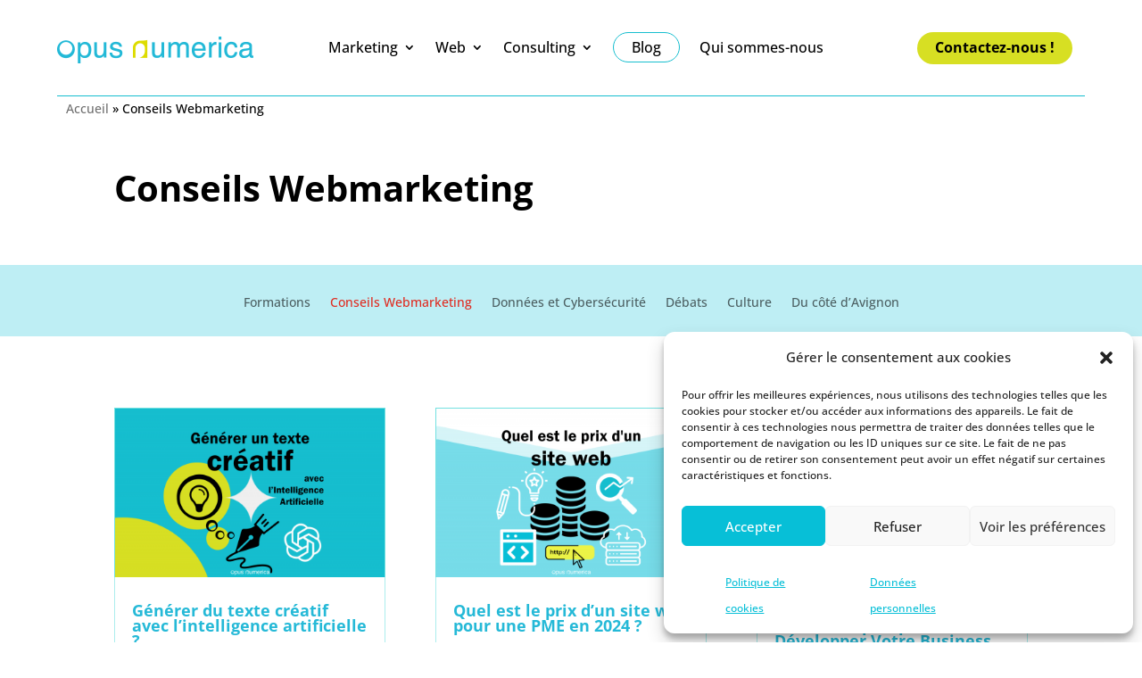

--- FILE ---
content_type: text/css
request_url: https://www.opus-numerica.com/wp-content/themes/Divi-child-Opus/ctc-style.css?ver=ebb9472ae1d315c8cd5e3d2530227b3d
body_size: -35
content:
/*
CTC Separate Stylesheet
Updated: 2017-01-19 00:23:16
*/



--- FILE ---
content_type: text/css
request_url: https://www.opus-numerica.com/wp-content/themes/Divi-child-Opus/style.css?ver=4.27.5
body_size: 543
content:
/*
CTC Separate Stylesheet
Updated: 2017-01-19 00:23:15
Theme Name: Divi Child Opus
Theme URI: http://www.elegantthemes.com/gallery/divi/
Template: Divi
Author: Elegant Themes & Rita Cuzzupi
Author URI: http://www.opus-numerica.com
Description: Smart. Flexible. Beautiful. Divi is the most powerful theme in our collection. Customized for Opus Numerica.
Tags: responsive-layout,one-column,two-columns,three-columns,four-columns,left-sidebar,right-sidebar,custom-background,custom-colors,featured-images,full-width-template,post-formats,rtl-language-support,theme-options,threaded-comments,translation-ready
Version: 3.0.28.1484781795
*/



--- FILE ---
content_type: text/css
request_url: https://www.opus-numerica.com/wp-content/et-cache/global/et-divi-customizer-global.min.css?ver=1766960935
body_size: 11803
content:
body,.et_pb_column_1_2 .et_quote_content blockquote cite,.et_pb_column_1_2 .et_link_content a.et_link_main_url,.et_pb_column_1_3 .et_quote_content blockquote cite,.et_pb_column_3_8 .et_quote_content blockquote cite,.et_pb_column_1_4 .et_quote_content blockquote cite,.et_pb_blog_grid .et_quote_content blockquote cite,.et_pb_column_1_3 .et_link_content a.et_link_main_url,.et_pb_column_3_8 .et_link_content a.et_link_main_url,.et_pb_column_1_4 .et_link_content a.et_link_main_url,.et_pb_blog_grid .et_link_content a.et_link_main_url,body .et_pb_bg_layout_light .et_pb_post p,body .et_pb_bg_layout_dark .et_pb_post p{font-size:17px}.et_pb_slide_content,.et_pb_best_value{font-size:19px}body{color:#000000}h1,h2,h3,h4,h5,h6{color:#000000}body{line-height:1.6em}#et_search_icon:hover,.mobile_menu_bar:before,.mobile_menu_bar:after,.et_toggle_slide_menu:after,.et-social-icon a:hover,.et_pb_sum,.et_pb_pricing li a,.et_pb_pricing_table_button,.et_overlay:before,.entry-summary p.price ins,.et_pb_member_social_links a:hover,.et_pb_widget li a:hover,.et_pb_filterable_portfolio .et_pb_portfolio_filters li a.active,.et_pb_filterable_portfolio .et_pb_portofolio_pagination ul li a.active,.et_pb_gallery .et_pb_gallery_pagination ul li a.active,.wp-pagenavi span.current,.wp-pagenavi a:hover,.nav-single a,.tagged_as a,.posted_in a{color:#16becf}.et_pb_contact_submit,.et_password_protected_form .et_submit_button,.et_pb_bg_layout_light .et_pb_newsletter_button,.comment-reply-link,.form-submit .et_pb_button,.et_pb_bg_layout_light .et_pb_promo_button,.et_pb_bg_layout_light .et_pb_more_button,.et_pb_contact p input[type="checkbox"]:checked+label i:before,.et_pb_bg_layout_light.et_pb_module.et_pb_button{color:#16becf}.footer-widget h4{color:#16becf}.et-search-form,.nav li ul,.et_mobile_menu,.footer-widget li:before,.et_pb_pricing li:before,blockquote{border-color:#16becf}.et_pb_counter_amount,.et_pb_featured_table .et_pb_pricing_heading,.et_quote_content,.et_link_content,.et_audio_content,.et_pb_post_slider.et_pb_bg_layout_dark,.et_slide_in_menu_container,.et_pb_contact p input[type="radio"]:checked+label i:before{background-color:#16becf}a{color:#16becf}#main-header,#main-header .nav li ul,.et-search-form,#main-header .et_mobile_menu{background-color:#16becf}#main-header .nav li ul{background-color:#ffffff}.et_secondary_nav_enabled #page-container #top-header{background-color:#16becf!important}#et-secondary-nav li ul{background-color:#16becf}.et_header_style_centered .mobile_nav .select_page,.et_header_style_split .mobile_nav .select_page,.et_nav_text_color_light #top-menu>li>a,.et_nav_text_color_dark #top-menu>li>a,#top-menu a,.et_mobile_menu li a,.et_nav_text_color_light .et_mobile_menu li a,.et_nav_text_color_dark .et_mobile_menu li a,#et_search_icon:before,.et_search_form_container input,span.et_close_search_field:after,#et-top-navigation .et-cart-info{color:#ffffff}.et_search_form_container input::-moz-placeholder{color:#ffffff}.et_search_form_container input::-webkit-input-placeholder{color:#ffffff}.et_search_form_container input:-ms-input-placeholder{color:#ffffff}#main-header .nav li ul a{color:#16becf}#top-header,#top-header a,#et-secondary-nav li li a,#top-header .et-social-icon a:before{font-size:14px}#top-menu li.current-menu-ancestor>a,#top-menu li.current-menu-item>a,#top-menu li.current_page_item>a{color:#ffffff}#main-footer{background-color:#6c6d63}#main-footer .footer-widget h4,#main-footer .widget_block h1,#main-footer .widget_block h2,#main-footer .widget_block h3,#main-footer .widget_block h4,#main-footer .widget_block h5,#main-footer .widget_block h6{color:#ffffff}.footer-widget li:before{border-color:#ffffff}.footer-widget,.footer-widget li,.footer-widget li a,#footer-info{font-size:12px}#main-footer .footer-widget h4,#main-footer .widget_block h1,#main-footer .widget_block h2,#main-footer .widget_block h3,#main-footer .widget_block h4,#main-footer .widget_block h5,#main-footer .widget_block h6{font-weight:bold;font-style:normal;text-transform:none;text-decoration:none}.footer-widget .et_pb_widget div,.footer-widget .et_pb_widget ul,.footer-widget .et_pb_widget ol,.footer-widget .et_pb_widget label{line-height:1em}#footer-widgets .footer-widget li:before{top:3px}.bottom-nav,.bottom-nav a,.bottom-nav li.current-menu-item a{color:#ededed}#et-footer-nav .bottom-nav li.current-menu-item a{color:#ededed}.bottom-nav,.bottom-nav a{font-size:12px}#footer-bottom{background-color:rgba(56,56,56,0.32)}#footer-info,#footer-info a{color:#303030}#footer-info{font-size:12px}#footer-bottom .et-social-icon a{font-size:17px}#footer-bottom .et-social-icon a{color:#ffffff}body .et_pb_button{background-color:#ffffff;border-width:1px!important;border-color:#16becf;border-radius:50px;font-weight:bold;font-style:normal;text-transform:none;text-decoration:none;}body.et_pb_button_helper_class .et_pb_button,body.et_pb_button_helper_class .et_pb_module.et_pb_button{color:#000000}body .et_pb_bg_layout_light.et_pb_button:hover,body .et_pb_bg_layout_light .et_pb_button:hover,body .et_pb_button:hover{background-color:#d7df23}h1,h2,h3,h4,h5,h6,.et_quote_content blockquote p,.et_pb_slide_description .et_pb_slide_title{font-weight:bold;font-style:normal;text-transform:none;text-decoration:none}body.home-posts #left-area .et_pb_post h2,body.archive #left-area .et_pb_post h2,body.search #left-area .et_pb_post h2,body.single .et_post_meta_wrapper h1{font-weight:bold;font-style:normal;text-transform:none;text-decoration:none}@media only screen and (min-width:981px){#main-footer .footer-widget h4,#main-footer .widget_block h1,#main-footer .widget_block h2,#main-footer .widget_block h3,#main-footer .widget_block h4,#main-footer .widget_block h5,#main-footer .widget_block h6{font-size:12px}.et_header_style_left #et-top-navigation,.et_header_style_split #et-top-navigation{padding:15px 0 0 0}.et_header_style_left #et-top-navigation nav>ul>li>a,.et_header_style_split #et-top-navigation nav>ul>li>a{padding-bottom:15px}.et_header_style_split .centered-inline-logo-wrap{width:30px;margin:-30px 0}.et_header_style_split .centered-inline-logo-wrap #logo{max-height:30px}.et_pb_svg_logo.et_header_style_split .centered-inline-logo-wrap #logo{height:30px}.et_header_style_centered #top-menu>li>a{padding-bottom:5px}.et_header_style_slide #et-top-navigation,.et_header_style_fullscreen #et-top-navigation{padding:6px 0 6px 0!important}.et_header_style_centered #main-header .logo_container{height:30px}#logo{max-height:30%}.et_pb_svg_logo #logo{height:30%}.et_header_style_centered.et_hide_primary_logo #main-header:not(.et-fixed-header) .logo_container,.et_header_style_centered.et_hide_fixed_logo #main-header.et-fixed-header .logo_container{height:5.4px}.et_fixed_nav #page-container .et-fixed-header#top-header{background-color:#16becf!important}.et_fixed_nav #page-container .et-fixed-header#top-header #et-secondary-nav li ul{background-color:#16becf}.et-fixed-header#main-header,.et-fixed-header#main-header .nav li ul,.et-fixed-header .et-search-form{background-color:#ffffff}.et-fixed-header #top-menu a,.et-fixed-header #et_search_icon:before,.et-fixed-header #et_top_search .et-search-form input,.et-fixed-header .et_search_form_container input,.et-fixed-header .et_close_search_field:after,.et-fixed-header #et-top-navigation .et-cart-info{color:#000000!important}.et-fixed-header .et_search_form_container input::-moz-placeholder{color:#000000!important}.et-fixed-header .et_search_form_container input::-webkit-input-placeholder{color:#000000!important}.et-fixed-header .et_search_form_container input:-ms-input-placeholder{color:#000000!important}.et-fixed-header #top-menu li.current-menu-ancestor>a,.et-fixed-header #top-menu li.current-menu-item>a,.et-fixed-header #top-menu li.current_page_item>a{color:#16becf!important}}@media only screen and (min-width:1350px){.et_pb_row{padding:27px 0}.et_pb_section{padding:54px 0}.single.et_pb_pagebuilder_layout.et_full_width_page .et_post_meta_wrapper{padding-top:81px}.et_pb_fullwidth_section{padding:0}}@media only screen and (max-width:980px){#main-header,#main-header .nav li ul,.et-search-form,#main-header .et_mobile_menu{background-color:#00b9ce}}	h1,h2,h3,h4,h5,h6{font-family:'Open Sans',Helvetica,Arial,Lucida,sans-serif}body,input,textarea,select{font-family:'Open Sans',Helvetica,Arial,Lucida,sans-serif}#main-header,#et-top-navigation{font-family:'Open Sans',Helvetica,Arial,Lucida,sans-serif}span.mobile_menu_bar:before{color:#d2dc00!important}.ariane a{color:#707070!important}.boutonblog{padding:5px 20px 5px 20px;border-radius:30px;border:1px solid #16becf}.boutonblog :hover{border-radius:0px!important}header ul a:hover{background-color:#fff!important}header ul ul a:hover{background-color:#16becf!important}p a:hover{color:#ffffff;background-color:#16becf}ul a:hover{color:#ffffff;background-color:#16becf}ol a:hover{color:#ffffff;background-color:#16becf}h2,h3,h4,h5,h6{line-height:1.35em!important}.intro{font-size:1.1em;text-align:left}h2{margin-top:75px;padding-bottom:20px!important}.et_pb_text_inner h2{margin-top:0px!important;padding-top:25px!important}h2 a{text-decoration:none;border-bottom:1px dotted #000;font-size:1.6em}.et_pb_post h2 a{text-decoration:none;border-bottom:0px}h3{padding-top:30px;font-weight:700;padding-bottom:20px;color:#646464!important}h4{font-size:1.1em;font-weight:700!important;color:#646464!important;padding:3px 20px 0px 0px;margin:15px 33% 10px 0}h4::before{content:">> "}sup{font-size:0.7em}.citation{font-family:Vollkorn,Georgia,Times,serif;padding-top:15px;font-size:20px;line-height:1.1em}.exergue{color:#000;font-size:1.35em;line-height:1.45em;text-align:left}.exergue p{padding-bottom:12px}.source{font-size:12px}ul{padding-top:15px!important;margin-left:30px}ul li{line-height:1.6em;color:#000000;padding-right:20%}.listenum1 ol{padding-top:15px!important;border-top:1px dotted #999999}.listenum1 ol li{line-height:1.5em;padding-bottom:10px;padding-top:5px;border-bottom:1px dotted #999999}blockquote{color:#ffffff!important;background:#00b0ec;font-size:1.25em;margin:20px 0 30px 50px;border-radius: 3px;padding:15px 50px 25px 30px;text-align:left;font-weight:600;line-height:1.3em}blockquote p{padding-bottom:10px}blockquote a{color:#fff;border-bottom:2px dotted}blockquote a:hover{background-color:rgba(255,255,255,0.20)!important}.et_pb_grid_item{min-height:285px}.et_pb_grid_item h2{padding:5px}.et_pb_grid_item .post-meta{padding:5px}.note{font-size:0.8em;margin-top:50px}.entry-title{line-height:1.3em!important;margin-top:0;Padding-top:0}.custom-row .et_pb_blog_grid_wrapper .et_pb_post{min-height:450px!important}.custom-section .et_pb_column .et_pb_text{min-height:402px!important}.custom-section2 .et_pb_column .et_pb_text{min-height:350px!important}.et-social-viadeo img{margin-bottom:-8px}.small-button{border-radius:25px!important}.et_pb_social_icon.et_pb_social_network_link.et-social-twitter a img{display:none}.textesformations{text-align:center;margin-top:0px!important;padding-top:0px!important}.textesformations a{color:inherit}.textesformations a:hover{color:#000}.titresformations h3{margin-top:15px!important;padding-top:0px!important;color:#16becf!important}.titresformations a:hover{color:#000}.imgbloggauche{margin-right:20px;margin-bottom:30px}h2.wp-block-heading{font-size:1.75em!important;line-height:1.5em!important}.footer-widget{border-right:1px dotted #fff;margin-left:-30px;padding-right:5px}.footer-widget h4{padding:0!important;font-weight:600!important;line-height:1.4em!important;color:#fff!important}.footer-widget ul{margin-top:0px!important}.textwidget li{margin-top:0px!important;padding-top:0px!important}.menu-item{line-height:1.3em!important;padding-bottom:0!important;margin-left:0px}.diapo1 .et_pb_slide_content em{color:#fff!important;text-shadow:none;font-size:22px;line-height:1.4em}.contourbleu{border:1px solid #16BECF;margin-top:50px;margin-bottom:75px}

--- FILE ---
content_type: image/svg+xml
request_url: https://www.opus-numerica.com/wp-content/uploads/combiner-ia-et-creativite-pour-la-communication-digitale.svg
body_size: 145024
content:
<?xml version="1.0" encoding="UTF-8"?> <svg xmlns="http://www.w3.org/2000/svg" xmlns:xlink="http://www.w3.org/1999/xlink" width="1500" zoomAndPan="magnify" viewBox="0 0 1125 703.499984" height="938" preserveAspectRatio="xMidYMid meet" version="1.0"><defs><filter x="0%" y="0%" width="100%" height="100%" id="d10d6d108e"><feColorMatrix values="0 0 0 0 1 0 0 0 0 1 0 0 0 0 1 0 0 0 1 0" color-interpolation-filters="sRGB"></feColorMatrix></filter><filter x="0%" y="0%" width="100%" height="100%" id="37ed2d3065"><feColorMatrix values="0 0 0 0 1 0 0 0 0 1 0 0 0 0 1 0.2126 0.7152 0.0722 0 0" color-interpolation-filters="sRGB"></feColorMatrix></filter><g></g><clipPath id="4934989bc4"><path d="M 0.398438 0 L 1124.597656 0 L 1124.597656 703 L 0.398438 703 Z M 0.398438 0 " clip-rule="nonzero"></path></clipPath><clipPath id="a096050213"><path d="M 497 238.542969 L 522 238.542969 L 522 314 L 497 314 Z M 497 238.542969 " clip-rule="nonzero"></path></clipPath><clipPath id="b86486ed77"><path d="M 332.441406 511 L 407 511 L 407 536 L 332.441406 536 Z M 332.441406 511 " clip-rule="nonzero"></path></clipPath><clipPath id="33019af64d"><path d="M 605 626 L 630 626 L 630 700.214844 L 605 700.214844 Z M 605 626 " clip-rule="nonzero"></path></clipPath><clipPath id="24c2ee3425"><path d="M 720 404 L 794.113281 404 L 794.113281 428 L 720 428 Z M 720 404 " clip-rule="nonzero"></path></clipPath><clipPath id="c5f3d15f06"><path d="M 2.230469 127.023438 L 1124.597656 127.023438 L 1124.597656 238.542969 L 2.230469 238.542969 Z M 2.230469 127.023438 " clip-rule="nonzero"></path></clipPath><clipPath id="77237b6d52"><path d="M 2.230469 127.023438 L 563.414062 238.542969 L 1124.601562 127.023438 Z M 2.230469 127.023438 " clip-rule="nonzero"></path></clipPath><clipPath id="1bd03c64de"><path d="M 0.398438 0.0625 L 1124.597656 0.0625 L 1124.597656 128.195312 L 0.398438 128.195312 Z M 0.398438 0.0625 " clip-rule="nonzero"></path></clipPath><clipPath id="84c167b025"><path d="M 0.398438 0.0625 L 1124.597656 0.0625 L 1124.597656 73.039062 L 0.398438 73.039062 Z M 0.398438 0.0625 " clip-rule="nonzero"></path></clipPath><clipPath id="efcc9a7496"><path d="M 0.398438 71.261719 L 1124.597656 71.261719 L 1124.597656 183 L 0.398438 183 Z M 0.398438 71.261719 " clip-rule="nonzero"></path></clipPath><clipPath id="21bd669667"><path d="M 0.398438 71.261719 L 562.5 182.78125 L 1124.601562 71.261719 Z M 0.398438 71.261719 " clip-rule="nonzero"></path></clipPath><clipPath id="1564a17ec8"><path d="M 483 669.761719 L 644.5 669.761719 L 644.5 697.492188 L 483 697.492188 Z M 483 669.761719 " clip-rule="nonzero"></path></clipPath><image x="0" y="0" width="400" xlink:href="[data-uri]" id="46b6e40f71" height="80" preserveAspectRatio="xMidYMid meet"></image><mask id="80baf8b18c"><g filter="url(#d10d6d108e)"><g filter="url(#37ed2d3065)" transform="matrix(0.404712, 0, 0, 0.402839, 482.61631, 667.505056)"><image x="0" y="0" width="400" xlink:href="[data-uri]" height="80" preserveAspectRatio="xMidYMid meet"></image></g></g></mask><image x="0" y="0" width="400" xlink:href="[data-uri]" id="db1e1edd82" height="80" preserveAspectRatio="xMidYMid meet"></image><clipPath id="73dab3f0c5"><path d="M 418 355 L 709 355 L 709 605.582031 L 418 605.582031 Z M 418 355 " clip-rule="nonzero"></path></clipPath><clipPath id="2c067e65b4"><path d="M 709.183594 233 L 749 233 L 749 269 L 709.183594 269 Z M 709.183594 233 " clip-rule="nonzero"></path></clipPath><clipPath id="34f653181f"><path d="M 800 229.792969 L 817 229.792969 L 817 270 L 800 270 Z M 800 229.792969 " clip-rule="nonzero"></path></clipPath><clipPath id="907a590210"><path d="M 742 302 L 873 302 L 873 401.421875 L 742 401.421875 Z M 742 302 " clip-rule="nonzero"></path></clipPath><clipPath id="173a645af9"><path d="M 876 382 L 883.808594 382 L 883.808594 386 L 876 386 Z M 876 382 " clip-rule="nonzero"></path></clipPath><clipPath id="a326bf9b6b"><path d="M 303 229.792969 L 324 229.792969 L 324 249 L 303 249 Z M 303 229.792969 " clip-rule="nonzero"></path></clipPath><clipPath id="1557caab68"><path d="M 392 291 L 412.175781 291 L 412.175781 311 L 392 311 Z M 392 291 " clip-rule="nonzero"></path></clipPath><clipPath id="5a455dd4d2"><path d="M 392 329 L 412.175781 329 L 412.175781 349 L 392 349 Z M 392 329 " clip-rule="nonzero"></path></clipPath><clipPath id="abfcde9f34"><path d="M 303 391 L 324 391 L 324 410.417969 L 303 410.417969 Z M 303 391 " clip-rule="nonzero"></path></clipPath><clipPath id="c8a3c42e60"><path d="M 233.800781 291 L 253 291 L 253 311 L 233.800781 311 Z M 233.800781 291 " clip-rule="nonzero"></path></clipPath><clipPath id="d64c866bd5"><path d="M 233.800781 329 L 253 329 L 253 349 L 233.800781 349 Z M 233.800781 329 " clip-rule="nonzero"></path></clipPath></defs><g clip-path="url(#4934989bc4)"><path fill="#ffffff" d="M 0.398438 0 L 1124.601562 0 L 1124.601562 703 L 0.398438 703 Z M 0.398438 0 " fill-opacity="1" fill-rule="nonzero"></path><path fill="#16becf" d="M 0.398438 0 L 1124.601562 0 L 1124.601562 703 L 0.398438 703 Z M 0.398438 0 " fill-opacity="1" fill-rule="nonzero"></path></g><path fill="#d7df23" d="M 571.535156 268.242188 L 564.09375 404.679688 C 564.085938 404.824219 563.8125 404.929688 563.480469 404.929688 C 563.15625 404.929688 562.902344 404.816406 562.898438 404.679688 L 555.457031 268.242188 C 555.347656 266.304688 558.867188 264.695312 563.300781 264.644531 C 567.742188 264.59375 571.425781 266.128906 571.535156 268.070312 C 571.535156 268.128906 571.535156 268.183594 571.535156 268.242188 " fill-opacity="1" fill-rule="nonzero"></path><path fill="#d7df23" d="M 426.777344 321.578125 L 517.988281 423.316406 C 518.089844 423.425781 517.976562 423.699219 517.738281 423.929688 C 517.515625 424.15625 517.246094 424.253906 517.144531 424.160156 L 415.40625 332.949219 C 413.964844 331.652344 415.3125 328.03125 418.421875 324.859375 C 421.519531 321.6875 425.214844 320.164062 426.664062 321.464844 C 426.699219 321.5 426.742188 321.542969 426.777344 321.578125 " fill-opacity="1" fill-rule="nonzero"></path><path fill="#d7df23" d="M 362.144531 461.65625 L 498.570312 469.097656 C 498.722656 469.105469 498.839844 469.378906 498.832031 469.710938 C 498.832031 470.035156 498.714844 470.285156 498.570312 470.292969 L 362.144531 477.734375 C 360.203125 477.835938 358.59375 474.324219 358.546875 469.890625 C 358.5 465.449219 360.03125 461.765625 361.96875 461.65625 C 362.027344 461.65625 362.085938 461.65625 362.144531 461.65625 " fill-opacity="1" fill-rule="nonzero"></path><path fill="#d7df23" d="M 415.480469 606.414062 L 517.21875 515.199219 C 517.328125 515.101562 517.601562 515.214844 517.832031 515.453125 C 518.054688 515.675781 518.15625 515.945312 518.0625 516.042969 L 426.851562 617.785156 C 425.550781 619.226562 421.933594 617.878906 418.757812 614.769531 C 415.585938 611.667969 414.066406 607.976562 415.363281 606.527344 C 415.398438 606.492188 415.441406 606.449219 415.480469 606.414062 " fill-opacity="1" fill-rule="nonzero"></path><path fill="#d7df23" d="M 555.554688 671.046875 L 562.996094 534.613281 C 563.003906 534.46875 563.277344 534.359375 563.609375 534.359375 C 563.933594 534.367188 564.1875 534.472656 564.195312 534.613281 L 571.636719 671.046875 C 571.738281 672.988281 568.226562 674.59375 563.789062 674.644531 C 559.347656 674.695312 555.664062 673.160156 555.554688 671.222656 C 555.554688 671.164062 555.554688 671.105469 555.554688 671.046875 " fill-opacity="1" fill-rule="nonzero"></path><path fill="#d7df23" d="M 700.3125 617.710938 L 609.101562 515.972656 C 609 515.863281 609.117188 515.589844 609.355469 515.359375 C 609.578125 515.136719 609.84375 515.035156 609.945312 515.128906 L 711.683594 606.339844 C 713.125 607.640625 711.777344 611.257812 708.671875 614.429688 C 705.570312 617.605469 701.878906 619.125 700.429688 617.828125 C 700.394531 617.792969 700.351562 617.75 700.3125 617.710938 " fill-opacity="1" fill-rule="nonzero"></path><path fill="#d7df23" d="M 764.949219 477.632812 L 628.511719 470.191406 C 628.367188 470.1875 628.257812 469.910156 628.257812 469.582031 C 628.265625 469.257812 628.375 469.003906 628.511719 468.996094 L 764.949219 461.554688 C 766.886719 461.445312 768.496094 464.964844 768.546875 469.398438 C 768.589844 473.839844 767.0625 477.527344 765.113281 477.632812 C 765.070312 477.632812 765.007812 477.632812 764.949219 477.632812 " fill-opacity="1" fill-rule="nonzero"></path><path fill="#d7df23" d="M 711.613281 332.878906 L 609.871094 424.089844 C 609.765625 424.191406 609.492188 424.074219 609.261719 423.835938 C 609.035156 423.605469 608.933594 423.347656 609.027344 423.246094 L 700.242188 321.507812 C 701.539062 320.0625 705.160156 321.414062 708.332031 324.519531 C 711.503906 327.621094 713.027344 331.3125 711.726562 332.761719 C 711.691406 332.796875 711.648438 332.839844 711.613281 332.878906 " fill-opacity="1" fill-rule="nonzero"></path><g clip-path="url(#a096050213)"><path fill="#d7df23" d="M 506.488281 239.992188 L 521.796875 312.78125 C 521.820312 312.859375 521.6875 312.953125 521.515625 313.003906 C 521.34375 313.046875 521.191406 313.019531 521.167969 312.949219 L 498.03125 242.257812 C 497.707031 241.246094 499.320312 239.90625 501.652344 239.257812 C 503.980469 238.609375 506.136719 238.894531 506.460938 239.898438 C 506.476562 239.925781 506.480469 239.964844 506.488281 239.992188 " fill-opacity="1" fill-rule="nonzero"></path></g><path fill="#d7df23" d="M 540.191406 365.777344 L 555.507812 438.566406 C 555.519531 438.648438 555.390625 438.75 555.21875 438.792969 C 555.042969 438.835938 554.894531 438.8125 554.871094 438.742188 L 531.742188 368.042969 C 531.410156 367.03125 533.03125 365.699219 535.359375 365.050781 C 537.683594 364.394531 539.835938 364.683594 540.167969 365.691406 C 540.175781 365.714844 540.183594 365.75 540.191406 365.777344 " fill-opacity="1" fill-rule="nonzero"></path><path fill="#d7df23" d="M 360.808594 347.601562 L 423.109375 388.246094 C 423.171875 388.289062 423.152344 388.449219 423.0625 388.605469 C 422.96875 388.757812 422.847656 388.84375 422.78125 388.816406 L 356.433594 355.179688 C 355.488281 354.703125 355.691406 352.605469 356.871094 350.5 C 358.0625 348.394531 359.785156 347.074219 360.730469 347.558594 C 360.75 347.566406 360.789062 347.585938 360.808594 347.601562 " fill-opacity="1" fill-rule="nonzero"></path><path fill="#d7df23" d="M 473.589844 412.710938 L 535.886719 453.355469 C 535.953125 453.398438 535.929688 453.558594 535.84375 453.71875 C 535.75 453.867188 535.625 453.957031 535.5625 453.925781 L 469.210938 420.296875 C 468.265625 419.8125 468.460938 417.722656 469.652344 415.617188 C 470.839844 413.511719 472.5625 412.183594 473.507812 412.667969 C 473.53125 412.683594 473.566406 412.695312 473.589844 412.710938 " fill-opacity="1" fill-rule="nonzero"></path><g clip-path="url(#b86486ed77)"><path fill="#d7df23" d="M 333.886719 526.703125 L 406.683594 511.394531 C 406.761719 511.371094 406.855469 511.503906 406.90625 511.675781 C 406.949219 511.847656 406.925781 512 406.847656 512.019531 L 336.15625 535.160156 C 335.148438 535.484375 333.804688 533.867188 333.15625 531.539062 C 332.507812 529.210938 332.796875 527.054688 333.796875 526.722656 C 333.828125 526.714844 333.863281 526.707031 333.886719 526.703125 " fill-opacity="1" fill-rule="nonzero"></path></g><path fill="#d7df23" d="M 459.679688 493 L 532.46875 477.683594 C 532.546875 477.671875 532.648438 477.800781 532.691406 477.972656 C 532.734375 478.144531 532.714844 478.296875 532.640625 478.320312 L 461.941406 501.449219 C 460.941406 501.78125 459.601562 500.160156 458.949219 497.832031 C 458.292969 495.507812 458.582031 493.351562 459.59375 493.023438 C 459.613281 493.015625 459.648438 493.007812 459.679688 493 " fill-opacity="1" fill-rule="nonzero"></path><path fill="#d7df23" d="M 441.5 672.382812 L 482.148438 610.082031 C 482.191406 610.019531 482.347656 610.039062 482.507812 610.125 C 482.660156 610.21875 482.746094 610.34375 482.710938 610.40625 L 449.078125 676.757812 C 448.605469 677.703125 446.503906 677.5 444.398438 676.320312 C 442.292969 675.128906 440.976562 673.40625 441.457031 672.460938 C 441.464844 672.4375 441.488281 672.410156 441.5 672.382812 " fill-opacity="1" fill-rule="nonzero"></path><path fill="#d7df23" d="M 506.613281 559.601562 L 547.257812 497.304688 C 547.300781 497.238281 547.460938 497.261719 547.617188 497.355469 C 547.769531 497.441406 547.855469 497.5625 547.828125 497.628906 L 514.195312 563.980469 C 513.714844 564.925781 511.625 564.730469 509.519531 563.539062 C 507.414062 562.351562 506.09375 560.625 506.570312 559.683594 C 506.582031 559.660156 506.597656 559.625 506.613281 559.601562 " fill-opacity="1" fill-rule="nonzero"></path><g clip-path="url(#33019af64d)"><path fill="#d7df23" d="M 620.601562 699.304688 L 605.292969 626.507812 C 605.273438 626.429688 605.402344 626.335938 605.574219 626.285156 C 605.75 626.242188 605.898438 626.269531 605.921875 626.34375 L 629.058594 697.035156 C 629.390625 698.042969 627.769531 699.386719 625.441406 700.035156 C 623.109375 700.683594 620.957031 700.394531 620.628906 699.390625 C 620.625 699.363281 620.609375 699.328125 620.601562 699.304688 " fill-opacity="1" fill-rule="nonzero"></path></g><path fill="#d7df23" d="M 586.898438 573.511719 L 571.585938 500.722656 C 571.570312 500.644531 571.699219 500.542969 571.875 500.5 C 572.046875 500.457031 572.199219 500.476562 572.21875 500.550781 L 595.351562 571.246094 C 595.683594 572.25 594.058594 573.589844 591.730469 574.238281 C 589.410156 574.894531 587.253906 574.609375 586.921875 573.597656 C 586.914062 573.578125 586.90625 573.539062 586.898438 573.511719 " fill-opacity="1" fill-rule="nonzero"></path><path fill="#d7df23" d="M 766.28125 591.691406 L 703.984375 551.042969 C 703.917969 551 703.941406 550.84375 704.027344 550.683594 C 704.121094 550.53125 704.242188 550.445312 704.308594 550.480469 L 770.660156 584.109375 C 771.601562 584.585938 771.402344 586.683594 770.21875 588.789062 C 769.03125 590.894531 767.304688 592.214844 766.363281 591.738281 C 766.339844 591.726562 766.3125 591.703125 766.28125 591.691406 " fill-opacity="1" fill-rule="nonzero"></path><path fill="#d7df23" d="M 653.503906 526.578125 L 591.203125 485.933594 C 591.140625 485.890625 591.160156 485.730469 591.253906 485.574219 C 591.34375 485.421875 591.464844 485.328125 591.53125 485.363281 L 657.878906 518.992188 C 658.824219 519.476562 658.628906 521.566406 657.441406 523.671875 C 656.25 525.777344 654.527344 527.097656 653.582031 526.621094 C 653.5625 526.609375 653.523438 526.59375 653.503906 526.578125 " fill-opacity="1" fill-rule="nonzero"></path><g clip-path="url(#24c2ee3425)"><path fill="#d7df23" d="M 793.199219 412.589844 L 720.410156 427.898438 C 720.328125 427.917969 720.234375 427.789062 720.1875 427.617188 C 720.140625 427.441406 720.171875 427.289062 720.242188 427.269531 L 790.933594 404.132812 C 791.945312 403.800781 793.285156 405.429688 793.933594 407.75 C 794.582031 410.078125 794.292969 412.234375 793.292969 412.558594 C 793.261719 412.566406 793.226562 412.582031 793.199219 412.589844 " fill-opacity="1" fill-rule="nonzero"></path></g><path fill="#d7df23" d="M 667.414062 446.289062 L 594.621094 461.605469 C 594.542969 461.621094 594.441406 461.488281 594.398438 461.316406 C 594.355469 461.144531 594.378906 460.992188 594.449219 460.972656 L 665.148438 437.839844 C 666.152344 437.507812 667.492188 439.128906 668.140625 441.460938 C 668.796875 443.78125 668.507812 445.9375 667.5 446.269531 C 667.476562 446.277344 667.441406 446.285156 667.414062 446.289062 " fill-opacity="1" fill-rule="nonzero"></path><path fill="#d7df23" d="M 685.589844 266.910156 L 644.945312 329.207031 C 644.902344 329.273438 644.742188 329.25 644.582031 329.164062 C 644.433594 329.070312 644.347656 328.949219 644.382812 328.882812 L 678.011719 262.53125 C 678.488281 261.585938 680.585938 261.789062 682.691406 262.972656 C 684.796875 264.160156 686.117188 265.886719 685.640625 266.828125 C 685.625 266.851562 685.605469 266.878906 685.589844 266.910156 " fill-opacity="1" fill-rule="nonzero"></path><path fill="#d7df23" d="M 620.480469 379.6875 L 579.835938 441.984375 C 579.789062 442.050781 579.632812 442.027344 579.472656 441.941406 C 579.320312 441.847656 579.226562 441.726562 579.265625 441.660156 L 612.894531 375.3125 C 613.378906 374.367188 615.46875 374.5625 617.574219 375.75 C 619.679688 376.941406 621 378.664062 620.523438 379.609375 C 620.507812 379.628906 620.492188 379.664062 620.480469 379.6875 " fill-opacity="1" fill-rule="nonzero"></path><path fill="#d7df23" d="M 478.03125 310.605469 L 520.390625 394.171875 C 520.433594 394.265625 520.3125 394.433594 520.117188 394.542969 C 519.921875 394.648438 519.726562 394.671875 519.675781 394.589844 L 468.484375 316.121094 C 467.753906 315.003906 469.289062 312.839844 471.90625 311.296875 C 474.53125 309.738281 477.242188 309.394531 477.972656 310.503906 C 477.992188 310.539062 478.015625 310.574219 478.03125 310.605469 " fill-opacity="1" fill-rule="nonzero"></path><path fill="#d7df23" d="M 390.617188 417.65625 L 479.667969 446.796875 C 479.761719 446.832031 479.789062 447.035156 479.722656 447.25 C 479.667969 447.457031 479.542969 447.609375 479.449219 447.59375 L 387.769531 428.308594 C 386.464844 428.027344 386.023438 425.417969 386.773438 422.46875 C 387.539062 419.519531 389.203125 417.355469 390.507812 417.628906 C 390.546875 417.636719 390.589844 417.644531 390.617188 417.65625 " fill-opacity="1" fill-rule="nonzero"></path><path fill="#d7df23" d="M 404.503906 555.160156 L 488.074219 512.800781 C 488.167969 512.757812 488.324219 512.878906 488.441406 513.074219 C 488.550781 513.269531 488.570312 513.464844 488.492188 513.515625 L 410.019531 564.707031 C 408.902344 565.4375 406.738281 563.898438 405.195312 561.28125 C 403.648438 558.660156 403.292969 555.945312 404.402344 555.21875 C 404.441406 555.199219 404.476562 555.175781 404.503906 555.160156 " fill-opacity="1" fill-rule="nonzero"></path><path fill="#d7df23" d="M 511.558594 642.574219 L 540.695312 553.523438 C 540.730469 553.429688 540.933594 553.402344 541.148438 553.46875 C 541.359375 553.523438 541.511719 553.648438 541.496094 553.742188 L 522.207031 645.429688 C 521.933594 646.726562 519.316406 647.167969 516.367188 646.417969 C 513.417969 645.660156 511.253906 643.988281 511.53125 642.683594 C 511.535156 642.644531 511.542969 642.609375 511.558594 642.574219 " fill-opacity="1" fill-rule="nonzero"></path><path fill="#d7df23" d="M 649.0625 628.6875 L 606.699219 545.117188 C 606.65625 545.023438 606.78125 544.863281 606.972656 544.75 C 607.167969 544.640625 607.363281 544.621094 607.414062 544.699219 L 658.609375 623.171875 C 659.335938 624.289062 657.800781 626.445312 655.183594 627.996094 C 652.558594 629.550781 649.847656 629.898438 649.121094 628.789062 C 649.097656 628.75 649.074219 628.714844 649.0625 628.6875 " fill-opacity="1" fill-rule="nonzero"></path><path fill="#d7df23" d="M 736.472656 521.632812 L 647.425781 492.496094 C 647.332031 492.460938 647.300781 492.265625 647.359375 492.039062 C 647.425781 491.832031 647.546875 491.679688 647.640625 491.695312 L 739.328125 510.984375 C 740.628906 511.265625 741.074219 513.875 740.316406 516.824219 C 739.558594 519.773438 737.886719 521.933594 736.582031 521.660156 C 736.546875 521.652344 736.503906 521.648438 736.472656 521.632812 " fill-opacity="1" fill-rule="nonzero"></path><path fill="#d7df23" d="M 722.585938 384.128906 L 639.015625 426.492188 C 638.921875 426.535156 638.765625 426.410156 638.648438 426.214844 C 638.542969 426.023438 638.519531 425.828125 638.597656 425.777344 L 717.070312 374.582031 C 718.1875 373.855469 720.34375 375.390625 721.894531 378.007812 C 723.453125 380.632812 723.796875 383.34375 722.6875 384.070312 C 722.652344 384.09375 722.617188 384.113281 722.585938 384.128906 " fill-opacity="1" fill-rule="nonzero"></path><path fill="#d7df23" d="M 615.53125 296.71875 L 586.394531 385.765625 C 586.359375 385.859375 586.164062 385.886719 585.941406 385.824219 C 585.730469 385.765625 585.582031 385.644531 585.59375 385.550781 L 604.882812 293.863281 C 605.164062 292.5625 607.773438 292.117188 610.722656 292.875 C 613.671875 293.628906 615.835938 295.304688 615.5625 296.609375 C 615.554688 296.644531 615.546875 296.6875 615.53125 296.71875 " fill-opacity="1" fill-rule="nonzero"></path><g clip-path="url(#c5f3d15f06)"><g clip-path="url(#77237b6d52)"><path fill="#d6f5f8" d="M 2.230469 127.023438 L 1124.574219 127.023438 L 1124.574219 238.542969 L 2.230469 238.542969 Z M 2.230469 127.023438 " fill-opacity="1" fill-rule="nonzero"></path></g></g><g clip-path="url(#1bd03c64de)"><path fill="#d6f5f8" d="M 0.398438 0.0625 L 1126.542969 0.0625 L 1126.542969 128.195312 L 0.398438 128.195312 Z M 0.398438 0.0625 " fill-opacity="1" fill-rule="nonzero"></path></g><g clip-path="url(#84c167b025)"><path fill="#ffffff" d="M 0.398438 0.0625 L 1124.695312 0.0625 L 1124.695312 73.039062 L 0.398438 73.039062 Z M 0.398438 0.0625 " fill-opacity="1" fill-rule="nonzero"></path></g><g clip-path="url(#efcc9a7496)"><g clip-path="url(#21bd669667)"><path fill="#ffffff" d="M 0.398438 71.261719 L 1124.601562 71.261719 L 1124.601562 182.757812 L 0.398438 182.757812 Z M 0.398438 71.261719 " fill-opacity="1" fill-rule="nonzero"></path></g></g><g clip-path="url(#1564a17ec8)"><g mask="url(#80baf8b18c)"><g transform="matrix(0.404712, 0, 0, 0.402839, 482.61631, 667.505056)"><image x="0" y="0" width="400" xlink:href="[data-uri]" height="80" preserveAspectRatio="xMidYMid meet"></image></g></g></g><g clip-path="url(#73dab3f0c5)"><path fill="#ffffff" d="M 583.9375 390.570312 C 577.046875 389.910156 570.085938 388.847656 563.191406 388.714844 C 545.160156 388.25 527.527344 391.699219 509.757812 394.417969 C 503.394531 395.410156 500.347656 398.195312 497.496094 403.695312 C 487.683594 422.523438 477.011719 440.886719 466.671875 459.382812 C 466.007812 460.640625 465.144531 462.230469 465.34375 463.492188 C 466.339844 469.324219 467.730469 475.027344 469.058594 481.324219 C 470.78125 480 472.105469 479.003906 473.433594 478.074219 C 480.855469 472.574219 490.070312 473.699219 494.710938 480.726562 C 498.09375 485.765625 497.695312 491.464844 493.585938 495.90625 C 485.03125 505.1875 476.414062 514.46875 467.730469 523.683594 C 463.554688 528.125 456.460938 528.921875 451.027344 525.738281 C 445.921875 522.753906 443.535156 516.855469 445.390625 510.824219 C 446.1875 508.238281 447.511719 505.71875 449.167969 503.53125 C 452.21875 499.488281 455.734375 495.773438 458.914062 491.796875 C 459.710938 490.804688 460.304688 489.078125 460.109375 487.886719 C 459.3125 483.511719 458.183594 479.203125 457.058594 474.894531 C 456.859375 474.097656 456.0625 473.105469 455.269531 472.773438 C 452.285156 471.578125 448.972656 470.917969 446.1875 469.390625 C 440.21875 466.144531 434.519531 462.429688 428.6875 458.917969 C 427.027344 457.921875 425.371094 457.0625 423.582031 456.332031 C 419.074219 454.476562 417.878906 452.488281 419.671875 447.980469 C 421.726562 442.875 424.046875 437.835938 426.5 432.929688 C 436.375 413.042969 447.3125 393.753906 459.644531 375.257812 C 461.699219 372.207031 464.085938 369.292969 466.671875 366.574219 C 470.78125 362.199219 474.226562 361.734375 479 365.445312 C 485.429688 370.417969 491.664062 375.789062 497.628906 381.355469 C 500.546875 384.074219 502.996094 385.335938 507.375 384.472656 C 524.742188 380.960938 542.308594 378.109375 560.074219 378.042969 C 574.988281 377.976562 589.773438 379.566406 602.898438 387.984375 C 606.148438 390.105469 609.460938 388.714844 611.78125 385.730469 C 619.007812 376.453125 626.300781 367.171875 633.921875 358.15625 C 636.972656 354.507812 639.625 354.640625 643.269531 357.757812 C 664.21875 375.789062 685.101562 393.820312 705.980469 411.851562 C 708.898438 414.371094 709.03125 417.085938 706.246094 420.136719 C 700.8125 426.101562 695.308594 432.070312 689.738281 437.902344 C 687.089844 440.6875 684.902344 443.207031 684.238281 447.449219 C 682.714844 457.65625 679.796875 467.535156 672.902344 476.019531 C 674.890625 477.613281 676.414062 479.269531 678.273438 480.394531 C 685.828125 485.101562 686.957031 492.128906 685.101562 499.886719 C 682.515625 510.757812 675.621094 517.71875 664.816406 520.566406 C 662.824219 521.097656 662.164062 521.960938 661.832031 524.148438 C 660.042969 536.34375 655.136719 546.621094 643.203125 552.1875 C 642.144531 552.652344 641.414062 554.574219 641.28125 555.902344 C 640.75 562.464844 639.292969 568.695312 634.917969 573.933594 C 631.136719 578.441406 626.234375 581.222656 620.332031 581.488281 C 617.484375 581.621094 616.621094 582.816406 615.957031 585.269531 C 613.042969 596.273438 600.910156 605.6875 589.574219 605.15625 C 585.863281 604.957031 581.75 603.433594 578.703125 601.3125 C 566.703125 592.890625 555.101562 584.007812 543.304688 575.257812 C 543.039062 575.058594 542.773438 574.925781 542.175781 574.59375 C 539.855469 577.113281 537.601562 579.765625 535.148438 582.21875 C 528.253906 589.179688 517.316406 587.324219 513.074219 578.507812 C 511.085938 574.398438 511.152344 570.417969 514.464844 566.707031 C 522.6875 557.359375 530.972656 548.078125 538.730469 538.402344 C 543.699219 532.234375 552.1875 532.964844 556.429688 536.214844 C 561.863281 540.324219 563.589844 548.476562 559.675781 554.179688 C 557.421875 557.492188 554.441406 560.277344 551.789062 563.324219 C 550.992188 564.253906 550.132812 565.183594 549.070312 566.375 C 552.515625 569.09375 555.632812 571.746094 558.949219 574.199219 C 567.632812 580.496094 576.382812 586.660156 585.132812 592.957031 C 587.917969 594.945312 590.765625 595.210938 593.882812 593.953125 C 599.714844 591.699219 604.621094 588.449219 606.542969 581.953125 C 607.074219 580.03125 606.808594 578.640625 605.351562 577.445312 C 594.214844 568.429688 583.078125 559.480469 571.875 550.53125 C 569.488281 548.675781 567.035156 547.019531 567.300781 543.4375 C 567.566406 540.390625 569.554688 538.53125 572.472656 539.394531 C 575.054688 540.125 577.707031 541.316406 579.828125 542.972656 C 589.308594 550.53125 598.589844 558.289062 607.9375 565.976562 C 608.863281 566.707031 609.660156 567.503906 610.589844 568.230469 C 617.746094 573.933594 627.425781 570.683594 629.8125 561.800781 C 630.011719 561.003906 630.210938 560.144531 630.34375 559.347656 C 631.46875 554.242188 630.742188 550.199219 625.96875 546.6875 C 615.425781 538.929688 605.351562 530.644531 595.207031 522.425781 C 593.75 521.230469 592.09375 519.773438 591.628906 518.117188 C 591.164062 516.457031 591.429688 513.804688 592.558594 512.679688 C 593.617188 511.617188 596.136719 511.617188 597.992188 511.683594 C 599.121094 511.75 600.179688 512.878906 601.175781 513.675781 C 611.78125 522.160156 622.386719 530.710938 632.996094 539.195312 C 638.429688 543.570312 640.683594 543.371094 645.125 537.9375 C 648.839844 533.429688 651.554688 528.390625 651.621094 522.425781 C 651.621094 520.832031 650.761719 518.84375 649.566406 517.785156 C 640.285156 509.828125 630.875 502.074219 621.59375 494.117188 C 619.738281 492.59375 618.078125 490.738281 616.753906 488.75 C 615.425781 486.824219 615.757812 484.308594 617.679688 483.046875 C 619.140625 482.121094 621.59375 481.589844 623.183594 482.1875 C 625.503906 483.046875 627.492188 484.835938 629.414062 486.496094 C 637.898438 493.71875 646.386719 501.011719 654.671875 508.4375 C 657.722656 511.15625 660.769531 511.949219 664.152344 509.828125 C 667.003906 508.039062 670.050781 506.25 672.105469 503.730469 C 677.078125 497.765625 676.28125 492.195312 670.515625 487.15625 C 647.179688 466.671875 623.914062 446.191406 600.511719 425.90625 C 599.121094 424.710938 596.667969 423.980469 594.8125 424.246094 C 584.601562 425.574219 574.394531 427.03125 564.316406 428.820312 C 561.070312 429.417969 557.953125 431.074219 554.769531 432.335938 C 545.292969 436.179688 536.609375 434.457031 528.652344 428.621094 C 523.28125 424.710938 522.6875 419.472656 527.460938 414.765625 C 531.902344 410.390625 537.335938 407.011719 541.84375 402.703125 C 547.878906 396.933594 555.101562 394.8125 563.191406 394.21875 C 570.152344 393.6875 577.046875 392.425781 584.003906 391.5 C 583.9375 391.300781 583.9375 390.96875 583.9375 390.570312 Z M 474.027344 373.867188 C 456.394531 397.398438 443.46875 422.65625 430.808594 448.179688 C 438.695312 452.753906 446.054688 457.0625 453.675781 461.503906 C 465.476562 440.023438 477.078125 418.945312 488.613281 397.863281 C 489.804688 395.675781 492.257812 393.15625 491.859375 391.234375 C 491.464844 389.113281 488.480469 387.457031 486.558594 385.664062 C 482.714844 381.886719 478.667969 378.175781 474.027344 373.867188 Z M 695.441406 416.359375 C 693.1875 414.503906 691.199219 412.910156 689.34375 411.253906 C 681.121094 403.894531 673.035156 396.40625 664.617188 389.179688 C 656.992188 382.617188 649.039062 376.320312 641.214844 370.019531 C 640.484375 369.425781 638.5625 369.160156 638.164062 369.558594 C 632.863281 375.722656 627.691406 382.019531 622.320312 388.449219 C 641.082031 403.960938 659.644531 419.339844 678.402344 434.855469 C 684.171875 428.6875 689.738281 422.65625 695.441406 416.359375 Z M 695.441406 416.359375 " fill-opacity="1" fill-rule="nonzero"></path></g><path fill="#ffffff" d="M 527.921875 515.597656 C 534.882812 515.597656 540.585938 520.632812 540.71875 527.394531 C 540.785156 529.582031 539.921875 532.300781 538.53125 534.023438 C 528.71875 545.757812 518.710938 557.292969 508.765625 568.894531 C 503.0625 575.523438 496.039062 576.652344 490.070312 572.011719 C 483.773438 567.039062 482.714844 558.621094 488.148438 551.988281 C 495.109375 543.570312 502.535156 535.550781 509.757812 527.328125 C 511.75 525.074219 513.671875 522.820312 515.726562 520.699219 C 519.503906 516.855469 522.621094 515.597656 527.921875 515.597656 Z M 527.921875 515.597656 " fill-opacity="1" fill-rule="nonzero"></path><path fill="#ffffff" d="M 478.335938 554.046875 C 467.53125 553.316406 461.167969 542.378906 466.605469 532.765625 C 469.71875 527.199219 474.09375 522.226562 478.335938 517.386719 C 483.773438 511.15625 489.539062 505.1875 495.242188 499.15625 C 499.019531 495.179688 506.3125 494.050781 511.152344 496.636719 C 516.125 499.289062 519.105469 505.785156 517.582031 511.289062 C 517.183594 512.679688 516.390625 514.003906 515.394531 515.132812 C 504.855469 527.199219 494.3125 539.261719 483.640625 551.195312 C 482.316406 552.585938 480.128906 553.117188 478.335938 554.046875 Z M 478.335938 554.046875 " fill-opacity="1" fill-rule="nonzero"></path><path fill="#000000" d="M 765.984375 357.59375 L 775.15625 366.511719 C 777.367188 367.296875 779.65625 366.746094 781.304688 365.722656 L 766.828125 351.648438 C 765.765625 353.230469 765.183594 355.453125 765.984375 357.59375 Z M 765.984375 357.59375 " fill-opacity="1" fill-rule="nonzero"></path><path fill="#000000" d="M 812.699219 336.957031 C 814.054688 338.277344 816.261719 338.277344 817.621094 336.957031 C 818.265625 336.332031 818.621094 335.496094 818.621094 334.613281 C 818.621094 333.730469 818.265625 332.898438 817.621094 332.269531 L 801.292969 316.398438 C 800.617188 315.738281 799.726562 315.40625 798.832031 315.40625 C 797.941406 315.40625 797.050781 315.738281 796.371094 316.398438 C 795.726562 317.023438 795.371094 317.859375 795.371094 318.742188 C 795.371094 319.625 795.726562 320.457031 796.371094 321.085938 Z M 812.699219 336.957031 " fill-opacity="1" fill-rule="nonzero"></path><path fill="#000000" d="M 754.808594 379.410156 L 739.800781 394 L 764.085938 387.371094 L 766.496094 381.953125 C 766.460938 382.039062 766.429688 382.128906 766.410156 382.226562 C 766.246094 382.996094 766.738281 383.75 767.511719 383.914062 C 767.902344 383.996094 775.085938 385.488281 784.859375 385.488281 C 787.929688 385.488281 791.257812 385.339844 794.707031 384.957031 C 814.023438 382.808594 827.808594 374.136719 834.5625 359.878906 C 840.996094 346.3125 840.863281 331.824219 834.175781 316.816406 C 833.855469 316.097656 833.011719 315.773438 832.289062 316.09375 C 831.566406 316.414062 831.242188 317.253906 831.5625 317.972656 C 837.988281 332.390625 838.125 345.699219 831.980469 358.664062 C 825.585938 372.152344 812.964844 380.042969 794.460938 382.117188 C 780.476562 383.6875 768.226562 381.152344 768.105469 381.128906 C 767.429688 380.984375 766.765625 381.34375 766.5 381.949219 L 772.671875 368.078125 L 764.4375 360.070312 L 744.53125 368.445312 L 737.710938 392.054688 L 752.761719 377.421875 C 752.5 376.339844 752.871094 375.070312 753.835938 374.128906 C 755.230469 372.773438 757.335938 372.621094 758.539062 373.792969 C 759.742188 374.960938 759.585938 377.007812 758.191406 378.367188 C 757.226562 379.304688 755.921875 379.664062 754.808594 379.410156 Z M 754.808594 379.410156 " fill-opacity="1" fill-rule="nonzero"></path><path fill="#000000" d="M 783.464844 363.84375 L 809.660156 337.984375 L 795.367188 324.085938 L 768.773438 349.558594 Z M 783.464844 363.84375 " fill-opacity="1" fill-rule="nonzero"></path><path fill="#000000" d="M 866.484375 262.882812 L 865.695312 263.648438 L 871.820312 269.605469 L 872.65625 268.789062 C 873.050781 268.410156 873.265625 267.90625 873.265625 267.371094 C 873.265625 266.839844 873.050781 266.335938 872.65625 265.953125 L 869.5 262.882812 C 868.667969 262.074219 867.316406 262.074219 866.484375 262.882812 Z M 866.484375 262.882812 " fill-opacity="1" fill-rule="nonzero"></path><path fill="#000000" d="M 876.222656 285.792969 L 871.820312 281.511719 L 869.417969 283.847656 L 873.125 287.453125 C 873.402344 287.722656 873.558594 288.089844 873.558594 288.472656 C 873.558594 288.855469 873.402344 289.222656 873.125 289.492188 L 843.25 318.542969 C 842.9375 318.847656 842.761719 319.25 842.761719 319.675781 C 842.761719 320.101562 842.9375 320.503906 843.25 320.804688 C 843.917969 321.457031 845.007812 321.457031 845.675781 320.804688 L 876.222656 291.105469 C 876.953125 290.394531 877.355469 289.453125 877.355469 288.449219 C 877.355469 287.449219 876.953125 286.503906 876.222656 285.792969 Z M 876.222656 285.792969 " fill-opacity="1" fill-rule="nonzero"></path><path fill="#000000" d="M 818.617188 329.261719 L 869.773438 279.523438 L 855.492188 265.640625 L 804.339844 315.378906 Z M 818.617188 329.261719 " fill-opacity="1" fill-rule="nonzero"></path><path fill="#000000" d="M 872.078125 275.558594 C 872.078125 274.449219 871.632812 273.402344 870.820312 272.613281 L 862.652344 264.667969 C 861.320312 263.375 859.339844 263.101562 857.726562 263.832031 L 871.648438 277.367188 C 871.929688 276.808594 872.078125 276.195312 872.078125 275.558594 Z M 872.078125 275.558594 " fill-opacity="1" fill-rule="nonzero"></path><g clip-path="url(#2c067e65b4)"><path fill="#000000" d="M 720.660156 257.785156 L 718.011719 268.957031 L 729.0625 258.824219 C 729.535156 258.390625 730.238281 258.324219 730.785156 258.660156 L 743.585938 266.570312 L 738.828125 256.113281 C 738.582031 255.578125 738.695312 254.949219 739.105469 254.53125 L 748.347656 245.109375 L 735.707031 246.28125 C 735.152344 246.332031 734.617188 246.054688 734.339844 245.574219 L 727.464844 233.71875 L 723.023438 246.613281 C 722.839844 247.144531 722.363281 247.515625 721.804688 247.570312 L 709.1875 248.738281 L 720.085938 256.289062 C 720.570312 256.621094 720.796875 257.214844 720.660156 257.785156 Z M 720.660156 257.785156 " fill-opacity="1" fill-rule="nonzero"></path></g><path fill="#000000" d="M 738.839844 309.027344 L 732.671875 305.167969 C 732.175781 304.859375 731.921875 304.277344 732.027344 303.703125 L 733.609375 295.210938 L 727.078125 300.320312 C 726.644531 300.660156 726.050781 300.722656 725.554688 300.472656 L 717.160156 296.273438 L 719.566406 305.089844 C 719.714844 305.644531 719.519531 306.230469 719.066406 306.585938 L 712.628906 311.617188 L 721.46875 311.933594 C 722.042969 311.957031 722.546875 312.316406 722.753906 312.851562 L 725.359375 319.671875 L 727.648438 310.273438 C 727.800781 309.640625 728.363281 309.195312 729.011719 309.183594 Z M 738.839844 309.027344 " fill-opacity="1" fill-rule="nonzero"></path><path fill="#000000" d="M 774.417969 298.84375 L 767.65625 296.578125 L 771.453125 302.960938 C 771.753906 303.464844 771.714844 304.105469 771.347656 304.566406 L 767.597656 309.324219 L 775.59375 306.671875 C 775.742188 306.621094 775.894531 306.597656 776.042969 306.597656 C 776.511719 306.597656 776.960938 306.828125 777.230469 307.234375 L 781.878906 314.167969 L 781.945312 308.082031 C 781.953125 307.503906 782.3125 306.984375 782.855469 306.773438 L 789.875 304.03125 L 783.1875 301.785156 C 782.648438 301.605469 782.269531 301.125 782.21875 300.5625 L 781.515625 292.632812 L 775.90625 298.480469 C 775.523438 298.878906 774.945312 299.023438 774.417969 298.84375 Z M 774.417969 298.84375 " fill-opacity="1" fill-rule="nonzero"></path><path fill="#000000" d="M 731.339844 266.773438 C 730.703125 266.308594 729.808594 266.449219 729.339844 267.082031 C 728.875 267.714844 729.011719 268.605469 729.648438 269.074219 C 752.40625 285.691406 761.222656 314.21875 753.226562 345.378906 C 753.03125 346.144531 753.492188 346.917969 754.257812 347.113281 C 754.375 347.144531 754.496094 347.15625 754.613281 347.15625 C 755.25 347.15625 755.832031 346.730469 755.996094 346.085938 C 759.960938 330.632812 759.890625 315.226562 755.792969 301.523438 C 751.566406 287.386719 743.109375 275.371094 731.339844 266.773438 Z M 731.339844 266.773438 " fill-opacity="1" fill-rule="nonzero"></path><path fill="#000000" d="M 763.125 339.386719 C 763.40625 339.695312 763.792969 339.851562 764.179688 339.851562 C 764.523438 339.851562 764.871094 339.726562 765.144531 339.472656 C 772.042969 333.164062 775.386719 325.097656 775.082031 315.507812 C 775.054688 314.71875 774.386719 314.113281 773.605469 314.128906 C 772.816406 314.152344 772.199219 314.8125 772.222656 315.597656 C 772.503906 324.445312 769.558594 331.570312 763.210938 337.375 C 762.632812 337.90625 762.59375 338.808594 763.125 339.386719 Z M 763.125 339.386719 " fill-opacity="1" fill-rule="nonzero"></path><path fill="#000000" d="M 744.957031 347.039062 C 744.855469 347.820312 745.410156 348.535156 746.195312 348.632812 C 746.253906 348.640625 746.316406 348.644531 746.375 348.644531 C 747.085938 348.644531 747.699219 348.121094 747.792969 347.402344 C 749.40625 334.800781 745.273438 324.542969 735.160156 316.039062 C 734.554688 315.535156 733.652344 315.609375 733.144531 316.210938 C 732.636719 316.8125 732.710938 317.710938 733.316406 318.21875 C 742.628906 326.046875 746.4375 335.476562 744.957031 347.039062 Z M 744.957031 347.039062 " fill-opacity="1" fill-rule="nonzero"></path><path fill="#000000" d="M 825.617188 274.113281 L 828.066406 264.296875 L 806.71875 235.554688 L 820.21875 264.425781 Z M 825.617188 274.113281 " fill-opacity="1" fill-rule="nonzero"></path><path fill="#000000" d="M 844.246094 260.964844 L 807.144531 231.339844 L 830.277344 262.484375 Z M 844.246094 260.964844 " fill-opacity="1" fill-rule="nonzero"></path><g clip-path="url(#34f653181f)"><path fill="#000000" d="M 800.871094 229.792969 L 800.871094 269.613281 L 816.972656 264.230469 Z M 800.871094 229.792969 " fill-opacity="1" fill-rule="nonzero"></path></g><path fill="#000000" d="M 816.527344 271.507812 C 815.863281 271.078125 814.976562 271.265625 814.546875 271.925781 C 814.324219 272.273438 809.070312 280.523438 813.488281 289.554688 C 814.324219 291.265625 816.046875 293.578125 818.222656 296.507812 C 818.652344 297.085938 819.097656 297.6875 819.558594 298.3125 C 819.839844 298.691406 820.273438 298.894531 820.710938 298.894531 C 821.007812 298.894531 821.304688 298.804688 821.558594 298.617188 C 822.195312 298.148438 822.332031 297.257812 821.863281 296.625 C 821.398438 295.996094 820.949219 295.390625 820.519531 294.8125 C 818.429688 292 816.777344 289.78125 816.058594 288.308594 C 812.359375 280.75 816.757812 273.769531 816.949219 273.472656 C 817.375 272.816406 817.1875 271.933594 816.527344 271.507812 Z M 816.527344 271.507812 " fill-opacity="1" fill-rule="nonzero"></path><path fill="#000000" d="M 808.542969 387.710938 C 808.507812 387.71875 808.472656 387.726562 808.4375 387.730469 C 808.433594 387.730469 808.429688 387.734375 808.425781 387.734375 C 807.523438 387.914062 806.613281 388.078125 805.683594 388.230469 C 789.597656 390.855469 773.527344 388.691406 765.382812 387.164062 C 764.605469 387.019531 763.859375 387.53125 763.714844 388.300781 C 763.566406 389.074219 764.078125 389.820312 764.855469 389.964844 C 770.351562 390.996094 779.382812 392.308594 789.636719 392.308594 C 794.917969 392.308594 800.527344 391.960938 806.144531 391.042969 C 807.121094 390.882812 808.078125 390.707031 809.023438 390.519531 C 831.796875 386.503906 846.117188 380.285156 856.515625 359.050781 C 865.878906 339.933594 859.621094 311.734375 859.347656 310.542969 C 859.175781 309.777344 858.40625 309.296875 857.640625 309.472656 C 856.867188 309.644531 856.386719 310.40625 856.5625 311.175781 C 856.625 311.457031 862.867188 339.59375 853.945312 357.800781 C 848.363281 369.195312 841.550781 376.039062 832.730469 380.53125 C 836.316406 377.804688 839.347656 374.617188 841.816406 370.96875 C 850.066406 358.789062 851.316406 345.949219 850.910156 337.324219 C 850.472656 327.992188 848.117188 321.59375 848.015625 321.328125 C 847.742188 320.589844 846.917969 320.21875 846.179688 320.492188 C 845.441406 320.765625 845.0625 321.585938 845.335938 322.320312 C 845.359375 322.382812 847.65625 328.644531 848.0625 337.558594 C 848.429688 345.726562 847.234375 357.878906 839.449219 369.375 C 833.125 378.714844 822.734375 384.875 808.542969 387.710938 Z M 808.542969 387.710938 " fill-opacity="1" fill-rule="nonzero"></path><g clip-path="url(#907a590210)"><path fill="#000000" d="M 872.117188 327.914062 C 870.515625 314.050781 866.417969 303.964844 866.246094 303.542969 C 865.945312 302.816406 865.113281 302.46875 864.382812 302.765625 C 863.652344 303.0625 863.300781 303.894531 863.601562 304.621094 C 863.640625 304.722656 867.738281 314.824219 869.285156 328.3125 C 870.699219 340.664062 870.203125 358.476562 859.8125 373.226562 C 848.339844 389.503906 825.128906 395.382812 807.679688 397.449219 C 787.125 399.878906 762.871094 398.160156 744.382812 392.960938 C 743.621094 392.746094 742.832031 393.1875 742.617188 393.945312 C 742.402344 394.703125 742.847656 395.492188 743.605469 395.703125 C 756.914062 399.445312 772.636719 401.410156 788.121094 401.410156 C 794.871094 401.410156 801.574219 401.039062 808.015625 400.277344 C 826.046875 398.144531 850.070312 392.003906 862.148438 374.863281 C 873.074219 359.359375 873.597656 340.773438 872.117188 327.914062 Z M 872.117188 327.914062 " fill-opacity="1" fill-rule="nonzero"></path></g><path fill="#000000" d="M 725.425781 344.308594 C 724.636719 344.308594 723.996094 344.945312 723.996094 345.734375 L 723.996094 350.277344 C 723.996094 351.0625 724.636719 351.703125 725.425781 351.703125 C 726.214844 351.703125 726.855469 351.0625 726.855469 350.277344 L 726.855469 345.734375 C 726.855469 344.945312 726.214844 344.308594 725.425781 344.308594 Z M 725.425781 344.308594 " fill-opacity="1" fill-rule="nonzero"></path><path fill="#000000" d="M 725.425781 331.597656 C 724.636719 331.597656 723.996094 332.234375 723.996094 333.019531 L 723.996094 337.5625 C 723.996094 338.351562 724.636719 338.988281 725.425781 338.988281 C 726.214844 338.988281 726.855469 338.351562 726.855469 337.5625 L 726.855469 333.019531 C 726.855469 332.234375 726.214844 331.597656 725.425781 331.597656 Z M 725.425781 331.597656 " fill-opacity="1" fill-rule="nonzero"></path><path fill="#000000" d="M 734.300781 340.222656 L 729.625 340.222656 C 728.835938 340.222656 728.195312 340.863281 728.195312 341.648438 C 728.195312 342.433594 728.835938 343.074219 729.625 343.074219 L 734.300781 343.074219 C 735.089844 343.074219 735.730469 342.433594 735.730469 341.648438 C 735.730469 340.863281 735.089844 340.222656 734.300781 340.222656 Z M 734.300781 340.222656 " fill-opacity="1" fill-rule="nonzero"></path><path fill="#000000" d="M 721.222656 340.222656 L 716.550781 340.222656 C 715.761719 340.222656 715.121094 340.863281 715.121094 341.648438 C 715.121094 342.433594 715.761719 343.074219 716.550781 343.074219 L 721.222656 343.074219 C 722.011719 343.074219 722.652344 342.433594 722.652344 341.648438 C 722.652344 340.863281 722.011719 340.222656 721.222656 340.222656 Z M 721.222656 340.222656 " fill-opacity="1" fill-rule="nonzero"></path><path fill="#000000" d="M 766.71875 284.90625 C 767.507812 284.90625 768.148438 284.269531 768.148438 283.480469 L 768.148438 278.9375 C 768.148438 278.152344 767.507812 277.511719 766.71875 277.511719 C 765.929688 277.511719 765.289062 278.152344 765.289062 278.9375 L 765.289062 283.480469 C 765.289062 284.269531 765.929688 284.90625 766.71875 284.90625 Z M 766.71875 284.90625 " fill-opacity="1" fill-rule="nonzero"></path><path fill="#000000" d="M 766.71875 272.191406 C 767.507812 272.191406 768.148438 271.554688 768.148438 270.769531 L 768.148438 266.222656 C 768.148438 265.4375 767.507812 264.800781 766.71875 264.800781 C 765.929688 264.800781 765.289062 265.4375 765.289062 266.222656 L 765.289062 270.769531 C 765.289062 271.554688 765.929688 272.191406 766.71875 272.191406 Z M 766.71875 272.191406 " fill-opacity="1" fill-rule="nonzero"></path><path fill="#000000" d="M 770.921875 276.277344 L 775.59375 276.277344 C 776.382812 276.277344 777.023438 275.640625 777.023438 274.851562 C 777.023438 274.066406 776.382812 273.429688 775.59375 273.429688 L 770.921875 273.429688 C 770.132812 273.429688 769.492188 274.066406 769.492188 274.851562 C 769.492188 275.640625 770.132812 276.277344 770.921875 276.277344 Z M 770.921875 276.277344 " fill-opacity="1" fill-rule="nonzero"></path><path fill="#000000" d="M 757.84375 276.277344 L 762.519531 276.277344 C 763.308594 276.277344 763.949219 275.640625 763.949219 274.851562 C 763.949219 274.066406 763.308594 273.429688 762.519531 273.429688 L 757.84375 273.429688 C 757.054688 273.429688 756.414062 274.066406 756.414062 274.851562 C 756.414062 275.640625 757.054688 276.277344 757.84375 276.277344 Z M 757.84375 276.277344 " fill-opacity="1" fill-rule="nonzero"></path><path fill="#000000" d="M 858.425781 254.726562 C 859.214844 254.726562 859.855469 254.089844 859.855469 253.304688 L 859.855469 248.757812 C 859.855469 247.972656 859.214844 247.335938 858.425781 247.335938 C 857.636719 247.335938 856.996094 247.972656 856.996094 248.757812 L 856.996094 253.304688 C 856.996094 254.089844 857.636719 254.726562 858.425781 254.726562 Z M 858.425781 254.726562 " fill-opacity="1" fill-rule="nonzero"></path><path fill="#000000" d="M 858.425781 242.015625 C 859.214844 242.015625 859.855469 241.378906 859.855469 240.589844 L 859.855469 236.046875 C 859.855469 235.261719 859.214844 234.621094 858.425781 234.621094 C 857.636719 234.621094 856.996094 235.261719 856.996094 236.046875 L 856.996094 240.589844 C 856.996094 241.378906 857.636719 242.015625 858.425781 242.015625 Z M 858.425781 242.015625 " fill-opacity="1" fill-rule="nonzero"></path><path fill="#000000" d="M 862.625 246.097656 L 867.300781 246.097656 C 868.089844 246.097656 868.726562 245.460938 868.726562 244.675781 C 868.726562 243.886719 868.089844 243.25 867.300781 243.25 L 862.625 243.25 C 861.835938 243.25 861.195312 243.886719 861.195312 244.675781 C 861.195312 245.460938 861.835938 246.097656 862.625 246.097656 Z M 862.625 246.097656 " fill-opacity="1" fill-rule="nonzero"></path><path fill="#000000" d="M 849.550781 246.097656 L 854.222656 246.097656 C 855.011719 246.097656 855.652344 245.460938 855.652344 244.675781 C 855.652344 243.886719 855.011719 243.25 854.222656 243.25 L 849.550781 243.25 C 848.761719 243.25 848.121094 243.886719 848.121094 244.675781 C 848.121094 245.460938 848.761719 246.097656 849.550781 246.097656 Z M 849.550781 246.097656 " fill-opacity="1" fill-rule="nonzero"></path><path fill="#000000" d="M 873.507812 386.71875 C 872.71875 386.71875 872.078125 387.355469 872.078125 388.140625 L 872.078125 392.6875 C 872.078125 393.472656 872.71875 394.109375 873.507812 394.109375 C 874.296875 394.109375 874.9375 393.472656 874.9375 392.6875 L 874.9375 388.140625 C 874.9375 387.355469 874.296875 386.71875 873.507812 386.71875 Z M 873.507812 386.71875 " fill-opacity="1" fill-rule="nonzero"></path><path fill="#000000" d="M 873.507812 374.003906 C 872.71875 374.003906 872.078125 374.640625 872.078125 375.429688 L 872.078125 379.972656 C 872.078125 380.757812 872.71875 381.398438 873.507812 381.398438 C 874.296875 381.398438 874.9375 380.757812 874.9375 379.972656 L 874.9375 375.429688 C 874.9375 374.640625 874.296875 374.003906 873.507812 374.003906 Z M 873.507812 374.003906 " fill-opacity="1" fill-rule="nonzero"></path><g clip-path="url(#173a645af9)"><path fill="#000000" d="M 882.382812 382.632812 L 877.710938 382.632812 C 876.921875 382.632812 876.28125 383.269531 876.28125 384.058594 C 876.28125 384.84375 876.921875 385.480469 877.710938 385.480469 L 882.382812 385.480469 C 883.171875 385.480469 883.8125 384.84375 883.8125 384.058594 C 883.8125 383.269531 883.171875 382.632812 882.382812 382.632812 Z M 882.382812 382.632812 " fill-opacity="1" fill-rule="nonzero"></path></g><path fill="#000000" d="M 869.308594 382.632812 L 864.632812 382.632812 C 863.84375 382.632812 863.203125 383.269531 863.203125 384.058594 C 863.203125 384.84375 863.84375 385.480469 864.632812 385.480469 L 869.308594 385.480469 C 870.097656 385.480469 870.738281 384.84375 870.738281 384.058594 C 870.738281 383.269531 870.097656 382.632812 869.308594 382.632812 Z M 869.308594 382.632812 " fill-opacity="1" fill-rule="nonzero"></path><path fill="#000000" d="M 352.246094 354.863281 L 293.625 354.863281 C 287.589844 354.863281 282.617188 349.890625 282.617188 343.859375 L 282.617188 296.351562 C 282.617188 290.214844 287.589844 285.238281 293.625 285.238281 L 352.246094 285.238281 C 358.386719 285.238281 363.359375 290.214844 363.359375 296.351562 L 363.359375 343.859375 C 363.359375 349.890625 358.386719 354.863281 352.246094 354.863281 Z M 295.632812 332.855469 C 295.421875 332.855469 295.210938 332.855469 295 332.75 C 294.046875 332.433594 293.625 331.375 294.046875 330.421875 L 297.855469 320.898438 L 297.855469 320.792969 L 304.734375 303.652344 C 304.734375 303.652344 304.734375 303.546875 304.734375 303.546875 C 304.839844 303.335938 304.945312 303.121094 305.15625 303.015625 C 305.261719 302.804688 305.476562 302.699219 305.6875 302.59375 C 305.6875 302.59375 305.6875 302.59375 305.792969 302.59375 C 306.003906 302.488281 306.109375 302.488281 306.320312 302.488281 C 306.535156 302.488281 306.746094 302.488281 306.957031 302.59375 C 306.957031 302.59375 307.0625 302.59375 307.0625 302.59375 C 307.273438 302.699219 307.484375 302.804688 307.589844 303.015625 C 307.804688 303.121094 307.910156 303.335938 308.015625 303.546875 C 308.015625 303.546875 308.015625 303.652344 308.015625 303.652344 L 314.894531 320.792969 L 314.894531 320.898438 L 318.703125 330.421875 C 319.019531 331.375 318.597656 332.433594 317.75 332.75 C 316.796875 333.066406 315.738281 332.644531 315.421875 331.796875 L 312.035156 323.332031 L 300.714844 323.332031 L 297.328125 331.796875 C 297.007812 332.433594 296.375 332.855469 295.632812 332.855469 Z M 335.953125 332.960938 L 326.535156 332.960938 C 325.582031 332.960938 324.839844 332.222656 324.839844 331.269531 C 324.839844 330.210938 325.582031 329.46875 326.535156 329.46875 L 334.152344 329.46875 L 334.152344 305.875 L 326.535156 305.875 C 325.582031 305.875 324.839844 305.132812 324.839844 304.179688 C 324.839844 303.121094 325.582031 302.382812 326.535156 302.382812 L 345.261719 302.382812 C 346.214844 302.382812 347.0625 303.121094 347.0625 304.179688 C 347.0625 305.132812 346.214844 305.875 345.261719 305.875 L 337.644531 305.875 L 337.644531 329.46875 L 345.261719 329.46875 C 346.214844 329.46875 347.0625 330.210938 347.0625 331.269531 C 347.0625 332.222656 346.214844 332.960938 345.261719 332.960938 Z M 310.660156 319.734375 L 306.320312 309.046875 L 302.089844 319.734375 Z M 310.660156 319.734375 " fill-opacity="1" fill-rule="evenodd"></path><path fill="#000000" d="M 313.625 288.835938 C 312.671875 288.835938 311.824219 287.992188 311.824219 287.039062 L 311.824219 247.148438 C 311.824219 246.195312 312.671875 245.347656 313.625 245.347656 C 314.574219 245.347656 315.316406 246.195312 315.316406 247.148438 L 315.316406 287.039062 C 315.316406 287.992188 314.574219 288.835938 313.625 288.835938 Z M 313.625 288.835938 " fill-opacity="1" fill-rule="evenodd"></path><g clip-path="url(#a326bf9b6b)"><path fill="#000000" d="M 313.625 248.945312 C 308.332031 248.945312 303.992188 244.609375 303.992188 239.316406 C 303.992188 234.132812 308.332031 229.792969 313.625 229.792969 C 318.914062 229.792969 323.148438 234.132812 323.148438 239.316406 C 323.148438 244.609375 318.914062 248.945312 313.625 248.945312 Z M 313.625 248.945312 " fill-opacity="1" fill-rule="evenodd"></path></g><path fill="#000000" d="M 332.351562 288.835938 C 331.402344 288.835938 330.554688 287.992188 330.554688 287.039062 L 330.554688 270.53125 C 330.554688 269.578125 331.402344 268.734375 332.351562 268.734375 C 333.304688 268.734375 334.152344 269.578125 334.152344 270.53125 L 334.152344 287.039062 C 334.152344 287.992188 333.304688 288.835938 332.351562 288.835938 Z M 332.351562 288.835938 " fill-opacity="1" fill-rule="evenodd"></path><path fill="#000000" d="M 332.351562 272.332031 C 327.0625 272.332031 322.828125 267.992188 322.828125 262.703125 C 322.828125 257.515625 327.0625 253.179688 332.351562 253.179688 C 337.644531 253.179688 341.878906 257.515625 341.878906 262.703125 C 341.878906 267.992188 337.644531 272.332031 332.351562 272.332031 Z M 332.351562 272.332031 " fill-opacity="1" fill-rule="evenodd"></path><path fill="#000000" d="M 351.082031 288.835938 C 350.132812 288.835938 349.285156 287.992188 349.285156 287.039062 L 349.285156 261.222656 C 349.285156 256.035156 353.519531 251.804688 358.703125 251.804688 L 369.917969 251.804688 C 370.871094 251.804688 371.71875 252.648438 371.71875 253.601562 C 371.71875 254.554688 370.871094 255.402344 369.917969 255.402344 L 358.703125 255.402344 C 355.527344 255.402344 352.882812 257.941406 352.882812 261.222656 L 352.882812 287.039062 C 352.882812 287.992188 352.035156 288.835938 351.082031 288.835938 Z M 351.082031 288.835938 " fill-opacity="1" fill-rule="evenodd"></path><path fill="#000000" d="M 377.75 263.125 C 372.460938 263.125 368.121094 258.894531 368.121094 253.601562 C 368.121094 248.3125 372.460938 244.078125 377.75 244.078125 C 383.042969 244.078125 387.273438 248.3125 387.273438 253.601562 C 387.273438 258.894531 383.042969 263.125 377.75 263.125 Z M 377.75 263.125 " fill-opacity="1" fill-rule="evenodd"></path><path fill="#000000" d="M 294.894531 288.835938 C 293.835938 288.835938 293.09375 287.992188 293.09375 287.039062 L 293.09375 261.222656 C 293.09375 257.941406 290.449219 255.402344 287.273438 255.402344 L 276.058594 255.402344 C 275 255.402344 274.257812 254.554688 274.257812 253.601562 C 274.257812 252.648438 275 251.804688 276.058594 251.804688 L 287.273438 251.804688 C 292.460938 251.804688 296.585938 256.035156 296.585938 261.222656 L 296.585938 287.039062 C 296.585938 287.992188 295.84375 288.835938 294.894531 288.835938 Z M 294.894531 288.835938 " fill-opacity="1" fill-rule="evenodd"></path><path fill="#000000" d="M 268.226562 263.125 C 262.933594 263.125 258.703125 258.894531 258.703125 253.601562 C 258.703125 248.3125 262.933594 244.078125 268.226562 244.078125 C 273.515625 244.078125 277.75 248.3125 277.75 253.601562 C 277.75 258.894531 273.515625 263.125 268.226562 263.125 Z M 268.226562 263.125 " fill-opacity="1" fill-rule="evenodd"></path><path fill="#000000" d="M 394.789062 302.699219 L 361.558594 302.699219 C 360.609375 302.699219 359.761719 301.851562 359.761719 300.898438 C 359.761719 299.949219 360.609375 299.207031 361.558594 299.207031 L 394.789062 299.207031 C 395.738281 299.207031 396.480469 299.949219 396.480469 300.898438 C 396.480469 301.851562 395.738281 302.699219 394.789062 302.699219 Z M 394.789062 302.699219 " fill-opacity="1" fill-rule="evenodd"></path><g clip-path="url(#1557caab68)"><path fill="#000000" d="M 402.511719 310.53125 C 397.328125 310.53125 392.988281 306.191406 392.988281 300.898438 C 392.988281 295.609375 397.328125 291.378906 402.511719 291.378906 C 407.804688 291.378906 412.140625 295.609375 412.140625 300.898438 C 412.140625 306.191406 407.804688 310.53125 402.511719 310.53125 Z M 402.511719 310.53125 " fill-opacity="1" fill-rule="evenodd"></path></g><path fill="#000000" d="M 371.507812 321.851562 L 361.558594 321.851562 C 360.609375 321.851562 359.761719 321.109375 359.761719 320.050781 C 359.761719 319.101562 360.609375 318.359375 361.558594 318.359375 L 371.507812 318.359375 C 372.460938 318.359375 373.199219 319.101562 373.199219 320.050781 C 373.199219 321.109375 372.460938 321.851562 371.507812 321.851562 Z M 371.507812 321.851562 " fill-opacity="1" fill-rule="evenodd"></path><path fill="#000000" d="M 379.230469 329.679688 C 374.046875 329.679688 369.707031 325.34375 369.707031 320.050781 C 369.707031 314.867188 374.046875 310.53125 379.230469 310.53125 C 384.523438 310.53125 388.863281 314.867188 388.863281 320.050781 C 388.863281 325.34375 384.523438 329.679688 379.230469 329.679688 Z M 379.230469 329.679688 " fill-opacity="1" fill-rule="evenodd"></path><path fill="#000000" d="M 394.789062 340.898438 L 361.558594 340.898438 C 360.609375 340.898438 359.761719 340.15625 359.761719 339.097656 C 359.761719 338.144531 360.609375 337.40625 361.558594 337.40625 L 394.789062 337.40625 C 395.738281 337.40625 396.480469 338.144531 396.480469 339.097656 C 396.480469 340.15625 395.738281 340.898438 394.789062 340.898438 Z M 394.789062 340.898438 " fill-opacity="1" fill-rule="evenodd"></path><g clip-path="url(#5a455dd4d2)"><path fill="#000000" d="M 402.511719 348.726562 C 397.328125 348.726562 392.988281 344.390625 392.988281 339.097656 C 392.988281 333.914062 397.328125 329.574219 402.511719 329.574219 C 407.804688 329.574219 412.140625 333.914062 412.140625 339.097656 C 412.140625 344.390625 407.804688 348.726562 402.511719 348.726562 Z M 402.511719 348.726562 " fill-opacity="1" fill-rule="evenodd"></path></g><path fill="#000000" d="M 313.625 394.757812 C 312.671875 394.757812 311.824219 394.015625 311.824219 393.0625 L 311.824219 353.171875 C 311.824219 352.113281 312.671875 351.371094 313.625 351.371094 C 314.574219 351.371094 315.316406 352.113281 315.316406 353.171875 L 315.316406 393.0625 C 315.316406 394.015625 314.574219 394.757812 313.625 394.757812 Z M 313.625 394.757812 " fill-opacity="1" fill-rule="evenodd"></path><g clip-path="url(#abfcde9f34)"><path fill="#000000" d="M 313.625 410.417969 C 308.332031 410.417969 303.992188 406.078125 303.992188 400.789062 C 303.992188 395.496094 308.332031 391.265625 313.625 391.265625 C 318.914062 391.265625 323.148438 395.496094 323.148438 400.789062 C 323.148438 406.078125 318.914062 410.417969 313.625 410.417969 Z M 313.625 410.417969 " fill-opacity="1" fill-rule="evenodd"></path></g><path fill="#000000" d="M 332.351562 371.371094 C 331.402344 371.371094 330.554688 370.628906 330.554688 369.679688 L 330.554688 353.171875 C 330.554688 352.113281 331.402344 351.371094 332.351562 351.371094 C 333.304688 351.371094 334.152344 352.113281 334.152344 353.171875 L 334.152344 369.679688 C 334.152344 370.628906 333.304688 371.371094 332.351562 371.371094 Z M 332.351562 371.371094 " fill-opacity="1" fill-rule="evenodd"></path><path fill="#000000" d="M 332.351562 387.03125 C 327.0625 387.03125 322.828125 382.691406 322.828125 377.402344 C 322.828125 372.113281 327.0625 367.878906 332.351562 367.878906 C 337.644531 367.878906 341.878906 372.113281 341.878906 377.402344 C 341.878906 382.691406 337.644531 387.03125 332.351562 387.03125 Z M 332.351562 387.03125 " fill-opacity="1" fill-rule="evenodd"></path><path fill="#000000" d="M 369.917969 388.300781 L 358.703125 388.300781 C 353.519531 388.300781 349.285156 384.175781 349.285156 378.988281 L 349.285156 353.171875 C 349.285156 352.113281 350.132812 351.371094 351.082031 351.371094 C 352.035156 351.371094 352.882812 352.113281 352.882812 353.171875 L 352.882812 378.988281 C 352.882812 382.164062 355.527344 384.808594 358.703125 384.808594 L 369.917969 384.808594 C 370.871094 384.808594 371.71875 385.550781 371.71875 386.609375 C 371.71875 387.5625 370.871094 388.300781 369.917969 388.300781 Z M 369.917969 388.300781 " fill-opacity="1" fill-rule="evenodd"></path><path fill="#000000" d="M 377.75 396.132812 C 372.460938 396.132812 368.121094 391.792969 368.121094 386.609375 C 368.121094 381.316406 372.460938 376.980469 377.75 376.980469 C 383.042969 376.980469 387.273438 381.316406 387.273438 386.609375 C 387.273438 391.792969 383.042969 396.132812 377.75 396.132812 Z M 377.75 396.132812 " fill-opacity="1" fill-rule="evenodd"></path><path fill="#000000" d="M 287.273438 388.300781 L 276.058594 388.300781 C 275 388.300781 274.257812 387.5625 274.257812 386.609375 C 274.257812 385.550781 275 384.808594 276.058594 384.808594 L 287.273438 384.808594 C 290.449219 384.808594 293.09375 382.164062 293.09375 378.988281 L 293.09375 353.171875 C 293.09375 352.113281 293.835938 351.371094 294.894531 351.371094 C 295.84375 351.371094 296.585938 352.113281 296.585938 353.171875 L 296.585938 378.988281 C 296.585938 384.175781 292.460938 388.300781 287.273438 388.300781 Z M 287.273438 388.300781 " fill-opacity="1" fill-rule="evenodd"></path><path fill="#000000" d="M 268.226562 396.132812 C 262.933594 396.132812 258.703125 391.792969 258.703125 386.609375 C 258.703125 381.316406 262.933594 376.980469 268.226562 376.980469 C 273.515625 376.980469 277.75 381.316406 277.75 386.609375 C 277.75 391.792969 273.515625 396.132812 268.226562 396.132812 Z M 268.226562 396.132812 " fill-opacity="1" fill-rule="evenodd"></path><path fill="#000000" d="M 284.417969 302.699219 L 251.1875 302.699219 C 250.238281 302.699219 249.390625 301.957031 249.390625 301.007812 C 249.390625 299.949219 250.238281 299.207031 251.1875 299.207031 L 284.417969 299.207031 C 285.371094 299.207031 286.109375 299.949219 286.109375 301.007812 C 286.109375 301.957031 285.371094 302.699219 284.417969 302.699219 Z M 284.417969 302.699219 " fill-opacity="1" fill-rule="evenodd"></path><g clip-path="url(#c8a3c42e60)"><path fill="#000000" d="M 243.359375 310.53125 C 238.171875 310.53125 233.835938 306.296875 233.835938 301.007812 C 233.835938 295.714844 238.171875 291.378906 243.359375 291.378906 C 248.648438 291.378906 252.988281 295.714844 252.988281 301.007812 C 252.988281 306.296875 248.648438 310.53125 243.359375 310.53125 Z M 243.359375 310.53125 " fill-opacity="1" fill-rule="evenodd"></path></g><path fill="#000000" d="M 284.417969 321.851562 L 274.46875 321.851562 C 273.515625 321.851562 272.671875 321.109375 272.671875 320.160156 C 272.671875 319.207031 273.515625 318.359375 274.46875 318.359375 L 284.417969 318.359375 C 285.371094 318.359375 286.109375 319.207031 286.109375 320.160156 C 286.109375 321.109375 285.371094 321.851562 284.417969 321.851562 Z M 284.417969 321.851562 " fill-opacity="1" fill-rule="evenodd"></path><path fill="#000000" d="M 266.640625 329.679688 C 261.347656 329.679688 257.113281 325.449219 257.113281 320.160156 C 257.113281 314.867188 261.347656 310.53125 266.640625 310.53125 C 271.929688 310.53125 276.269531 314.867188 276.269531 320.160156 C 276.269531 325.449219 271.929688 329.679688 266.640625 329.679688 Z M 266.640625 329.679688 " fill-opacity="1" fill-rule="evenodd"></path><path fill="#000000" d="M 284.417969 341.003906 L 251.1875 341.003906 C 250.238281 341.003906 249.390625 340.15625 249.390625 339.203125 C 249.390625 338.253906 250.238281 337.40625 251.1875 337.40625 L 284.417969 337.40625 C 285.371094 337.40625 286.109375 338.253906 286.109375 339.203125 C 286.109375 340.15625 285.371094 341.003906 284.417969 341.003906 Z M 284.417969 341.003906 " fill-opacity="1" fill-rule="evenodd"></path><g clip-path="url(#d64c866bd5)"><path fill="#000000" d="M 243.359375 348.726562 C 238.171875 348.726562 233.835938 344.496094 233.835938 339.203125 C 233.835938 333.914062 238.171875 329.679688 243.359375 329.679688 C 248.648438 329.679688 252.988281 333.914062 252.988281 339.203125 C 252.988281 344.496094 248.648438 348.726562 243.359375 348.726562 Z M 243.359375 348.726562 " fill-opacity="1" fill-rule="evenodd"></path></g><g fill="#000000" fill-opacity="1"><g transform="translate(456.0318, 72.0617)"><g><path d="M 30.203125 -20.90625 L 22.03125 -20.390625 C 21.914062 -25.085938 20.082031 -27.4375 16.53125 -27.4375 C 12.46875 -27.4375 10.4375 -23.820312 10.4375 -16.59375 C 10.4375 -12.40625 10.988281 -9.566406 12.09375 -8.078125 C 13.195312 -6.597656 14.742188 -5.859375 16.734375 -5.859375 C 19.953125 -5.859375 21.921875 -7.953125 22.640625 -12.140625 L 30.203125 -11.6875 C 29.710938 -7.695312 28.226562 -4.664062 25.75 -2.59375 C 23.269531 -0.519531 20.234375 0.515625 16.640625 0.515625 C 12.234375 0.515625 8.648438 -1.003906 5.890625 -4.046875 C 3.128906 -7.085938 1.75 -11.289062 1.75 -16.65625 C 1.75 -21.6875 3.082031 -25.800781 5.75 -29 C 8.414062 -32.207031 12.0625 -33.8125 16.6875 -33.8125 C 24.6875 -33.8125 29.191406 -29.507812 30.203125 -20.90625 Z M 30.203125 -20.90625 "></path></g></g></g><g fill="#000000" fill-opacity="1"><g transform="translate(487.62651, 72.0617)"><g><path d="M 13.21875 -25.140625 C 16.976562 -25.140625 19.910156 -23.910156 22.015625 -21.453125 C 24.117188 -19.003906 25.171875 -15.9375 25.171875 -12.25 C 25.171875 -8.601562 24.078125 -5.5625 21.890625 -3.125 C 19.703125 -0.695312 16.796875 0.515625 13.171875 0.515625 C 9.660156 0.515625 6.847656 -0.6875 4.734375 -3.09375 C 2.628906 -5.5 1.578125 -8.585938 1.578125 -12.359375 C 1.578125 -14.984375 2.050781 -17.207031 3 -19.03125 C 3.957031 -20.863281 5.265625 -22.335938 6.921875 -23.453125 C 8.585938 -24.578125 10.6875 -25.140625 13.21875 -25.140625 Z M 13.421875 -20.390625 C 12.035156 -20.390625 10.992188 -19.859375 10.296875 -18.796875 C 9.597656 -17.734375 9.25 -15.613281 9.25 -12.4375 C 9.25 -9.53125 9.582031 -7.441406 10.25 -6.171875 C 10.914062 -4.898438 11.953125 -4.265625 13.359375 -4.265625 C 14.597656 -4.265625 15.597656 -4.804688 16.359375 -5.890625 C 17.128906 -6.972656 17.515625 -9.035156 17.515625 -12.078125 C 17.515625 -15.304688 17.175781 -17.5 16.5 -18.65625 C 15.820312 -19.8125 14.796875 -20.390625 13.421875 -20.390625 Z M 13.421875 -20.390625 "></path></g></g></g><g fill="#000000" fill-opacity="1"><g transform="translate(514.61096, 72.0617)"><g><path d="M 38.171875 0 L 30.90625 0 L 30.90625 -13.640625 C 30.90625 -15.554688 30.847656 -16.800781 30.734375 -17.375 C 30.617188 -17.957031 30.320312 -18.4375 29.84375 -18.8125 C 29.363281 -19.195312 28.703125 -19.390625 27.859375 -19.390625 C 27.054688 -19.390625 26.238281 -19.101562 25.40625 -18.53125 C 24.582031 -17.96875 24.171875 -16.335938 24.171875 -13.640625 L 24.171875 0 L 16.921875 0 L 16.921875 -13.640625 C 16.921875 -15.609375 16.832031 -16.878906 16.65625 -17.453125 C 16.476562 -18.023438 16.140625 -18.488281 15.640625 -18.84375 C 15.148438 -19.207031 14.519531 -19.390625 13.75 -19.390625 C 12.5 -19.390625 11.566406 -18.992188 10.953125 -18.203125 C 10.347656 -17.421875 10.046875 -15.898438 10.046875 -13.640625 L 10.046875 0 L 3 0 L 3 -24.640625 L 9.828125 -24.640625 L 9.828125 -20.875 C 10.984375 -23.71875 13.289062 -25.140625 16.75 -25.140625 C 19.894531 -25.140625 22.164062 -23.71875 23.5625 -20.875 C 24.925781 -23.71875 27.304688 -25.140625 30.703125 -25.140625 C 32.328125 -25.140625 33.722656 -24.804688 34.890625 -24.140625 C 36.066406 -23.472656 36.90625 -22.601562 37.40625 -21.53125 C 37.914062 -20.457031 38.171875 -18.613281 38.171875 -16 Z M 38.171875 0 "></path></g></g></g><g fill="#000000" fill-opacity="1"><g transform="translate(556.036016, 72.0617)"><g><path d="M 10.265625 -33.296875 L 10.265625 -21.53125 C 11.566406 -23.9375 13.597656 -25.140625 16.359375 -25.140625 C 19.191406 -25.140625 21.425781 -24 23.0625 -21.71875 C 24.707031 -19.4375 25.53125 -16.300781 25.53125 -12.3125 C 25.53125 -8.476562 24.6875 -5.378906 23 -3.015625 C 21.3125 -0.660156 18.875 0.515625 15.6875 0.515625 C 14.03125 0.515625 12.679688 0.234375 11.640625 -0.328125 C 10.597656 -0.898438 9.546875 -2.050781 8.484375 -3.78125 C 8.035156 -3.3125 7.5 -2.050781 6.875 0 L 3 0 L 3 -33.296875 Z M 10.265625 -9.75 C 10.265625 -8.03125 10.625 -6.726562 11.34375 -5.84375 C 12.070312 -4.96875 12.941406 -4.53125 13.953125 -4.53125 C 15.148438 -4.53125 16.140625 -5.0625 16.921875 -6.125 C 17.703125 -7.195312 18.09375 -9.269531 18.09375 -12.34375 C 18.09375 -15.84375 17.691406 -18.035156 16.890625 -18.921875 C 16.085938 -19.816406 15.171875 -20.265625 14.140625 -20.265625 C 12.953125 -20.265625 12.007812 -19.757812 11.3125 -18.75 C 10.613281 -17.75 10.265625 -16.320312 10.265625 -14.46875 Z M 10.265625 -9.75 "></path></g></g></g><g fill="#000000" fill-opacity="1"><g transform="translate(583.483928, 72.0617)"><g><path d="M 10.265625 -24.640625 L 10.265625 0 L 3 0 L 3 -24.640625 Z M 10.265625 -33.984375 L 10.265625 -26.703125 L 3 -26.703125 L 3 -33.984375 Z M 10.265625 -33.984375 "></path></g></g></g><g fill="#000000" fill-opacity="1"><g transform="translate(596.979097, 72.0617)"><g><path d="M 24.421875 0 L 17.140625 0 L 17.140625 -13.828125 C 17.140625 -15.503906 17.070312 -16.648438 16.9375 -17.265625 C 16.8125 -17.890625 16.5 -18.414062 16 -18.84375 C 15.5 -19.269531 14.863281 -19.484375 14.09375 -19.484375 C 11.539062 -19.484375 10.265625 -17.597656 10.265625 -13.828125 L 10.265625 0 L 3 0 L 3 -24.640625 L 9.75 -24.640625 L 9.75 -20.46875 C 10.875 -22.445312 11.976562 -23.71875 13.0625 -24.28125 C 14.15625 -24.851562 15.335938 -25.140625 16.609375 -25.140625 C 18.953125 -25.140625 20.835938 -24.507812 22.265625 -23.25 C 23.703125 -21.988281 24.421875 -19.515625 24.421875 -15.828125 Z M 24.421875 0 "></path></g></g></g><g fill="#000000" fill-opacity="1"><g transform="translate(624.646546, 72.0617)"><g><path d="M 25.125 -11.09375 L 9.265625 -11.09375 C 9.253906 -10.65625 9.25 -10.273438 9.25 -9.953125 C 9.25 -8.191406 9.710938 -6.863281 10.640625 -5.96875 C 11.578125 -5.082031 12.695312 -4.640625 14 -4.640625 C 16.425781 -4.640625 17.878906 -5.929688 18.359375 -8.515625 L 24.953125 -8.03125 C 23.117188 -2.332031 19.382812 0.515625 13.75 0.515625 C 11.300781 0.515625 9.21875 0.0234375 7.5 -0.953125 C 5.78125 -1.941406 4.363281 -3.378906 3.25 -5.265625 C 2.132812 -7.148438 1.578125 -9.410156 1.578125 -12.046875 C 1.578125 -15.960938 2.695312 -19.125 4.9375 -21.53125 C 7.175781 -23.9375 10.050781 -25.140625 13.5625 -25.140625 C 16.726562 -25.140625 19.445312 -24.019531 21.71875 -21.78125 C 23.988281 -19.550781 25.125 -15.988281 25.125 -11.09375 Z M 9.25 -15.3125 L 18 -15.3125 C 17.769531 -18.695312 16.378906 -20.390625 13.828125 -20.390625 C 11.097656 -20.390625 9.570312 -18.695312 9.25 -15.3125 Z M 9.25 -15.3125 "></path></g></g></g><g fill="#000000" fill-opacity="1"><g transform="translate(651.6066, 72.0617)"><g><path d="M 10.046875 0 L 3 0 L 3 -24.640625 L 9.65625 -24.640625 L 9.65625 -20.046875 C 10.6875 -23.460938 12.457031 -25.171875 14.96875 -25.171875 C 15.332031 -25.171875 15.773438 -25.144531 16.296875 -25.09375 L 16.296875 -17.921875 C 14.816406 -17.921875 13.664062 -17.691406 12.84375 -17.234375 C 12.019531 -16.785156 11.347656 -15.972656 10.828125 -14.796875 C 10.304688 -13.617188 10.046875 -12.03125 10.046875 -10.03125 Z M 10.046875 0 "></path></g></g></g><g fill="#000000" fill-opacity="1"><g transform="translate(294.543993, 201.196161)"><g><path d="M 1.796875 5 L 1.796875 -14.78125 L 5.8125 -14.78125 L 5.8125 -12.625 C 6.550781 -14.269531 7.847656 -15.09375 9.703125 -15.09375 C 11.304688 -15.09375 12.617188 -14.453125 13.640625 -13.171875 C 14.660156 -11.890625 15.171875 -10.019531 15.171875 -7.5625 C 15.171875 -4.957031 14.65625 -2.992188 13.625 -1.671875 C 12.59375 -0.347656 11.253906 0.3125 9.609375 0.3125 C 7.929688 0.3125 6.738281 -0.335938 6.03125 -1.640625 L 6.03125 5 Z M 6.03125 -6.46875 C 6.03125 -5.425781 6.09375 -4.703125 6.21875 -4.296875 C 6.34375 -3.898438 6.609375 -3.539062 7.015625 -3.21875 C 7.429688 -2.90625 7.878906 -2.75 8.359375 -2.75 C 8.953125 -2.75 9.484375 -3.050781 9.953125 -3.65625 C 10.421875 -4.269531 10.65625 -5.617188 10.65625 -7.703125 C 10.65625 -10.617188 9.882812 -12.078125 8.34375 -12.078125 C 7.757812 -12.078125 7.226562 -11.816406 6.75 -11.296875 C 6.269531 -10.785156 6.03125 -9.910156 6.03125 -8.671875 Z M 6.03125 -6.46875 "></path></g></g></g><g fill="#000000" fill-opacity="1"><g transform="translate(310.868913, 201.196161)"><g><path d="M 7.9375 -15.09375 C 10.1875 -15.09375 11.941406 -14.351562 13.203125 -12.875 C 14.472656 -11.40625 15.109375 -9.5625 15.109375 -7.34375 C 15.109375 -5.15625 14.453125 -3.332031 13.140625 -1.875 C 11.828125 -0.414062 10.082031 0.3125 7.90625 0.3125 C 5.800781 0.3125 4.113281 -0.410156 2.84375 -1.859375 C 1.582031 -3.304688 0.953125 -5.160156 0.953125 -7.421875 C 0.953125 -8.992188 1.238281 -10.328125 1.8125 -11.421875 C 2.382812 -12.523438 3.164062 -13.410156 4.15625 -14.078125 C 5.15625 -14.753906 6.414062 -15.09375 7.9375 -15.09375 Z M 8.046875 -12.234375 C 7.222656 -12.234375 6.597656 -11.914062 6.171875 -11.28125 C 5.753906 -10.644531 5.546875 -9.375 5.546875 -7.46875 C 5.546875 -5.71875 5.742188 -4.460938 6.140625 -3.703125 C 6.546875 -2.941406 7.171875 -2.5625 8.015625 -2.5625 C 8.765625 -2.5625 9.367188 -2.882812 9.828125 -3.53125 C 10.285156 -4.1875 10.515625 -5.425781 10.515625 -7.25 C 10.515625 -9.1875 10.3125 -10.5 9.90625 -11.1875 C 9.5 -11.882812 8.878906 -12.234375 8.046875 -12.234375 Z M 8.046875 -12.234375 "></path></g></g></g><g fill="#000000" fill-opacity="1"><g transform="translate(327.062091, 201.196161)"><g><path d="M 14.4375 -14.78125 L 14.4375 0 L 10.390625 0 L 10.390625 -2.515625 C 9.628906 -0.628906 8.175781 0.3125 6.03125 0.3125 C 4.914062 0.3125 4.0625 0.101562 3.46875 -0.3125 C 2.875 -0.726562 2.445312 -1.296875 2.1875 -2.015625 C 1.925781 -2.734375 1.796875 -3.769531 1.796875 -5.125 L 1.796875 -14.78125 L 6.03125 -14.78125 L 6.03125 -5.125 C 6.03125 -3.800781 6.578125 -3.140625 7.671875 -3.140625 C 8.222656 -3.140625 8.703125 -3.296875 9.109375 -3.609375 C 9.523438 -3.921875 9.789062 -4.257812 9.90625 -4.625 C 10.019531 -4.988281 10.078125 -5.609375 10.078125 -6.484375 L 10.078125 -14.78125 Z M 14.4375 -14.78125 "></path></g></g></g><g fill="#000000" fill-opacity="1"><g transform="translate(343.445567, 201.196161)"><g><path d="M 6.03125 0 L 1.796875 0 L 1.796875 -14.78125 L 5.796875 -14.78125 L 5.796875 -12.03125 C 6.410156 -14.082031 7.472656 -15.109375 8.984375 -15.109375 C 9.203125 -15.109375 9.46875 -15.09375 9.78125 -15.0625 L 9.78125 -10.765625 C 8.894531 -10.765625 8.203125 -10.625 7.703125 -10.34375 C 7.210938 -10.070312 6.8125 -9.582031 6.5 -8.875 C 6.1875 -8.164062 6.03125 -7.210938 6.03125 -6.015625 Z M 6.03125 0 "></path></g></g></g><g fill="#000000" fill-opacity="1"><g transform="translate(354.003099, 201.196161)"><g></g></g></g><g fill="#000000" fill-opacity="1"><g transform="translate(361.647663, 201.196161)"><g><path d="M 12.875 -11.21875 L 9.6875 -10.359375 C 9.320312 -11.703125 8.363281 -12.375 6.8125 -12.375 C 5.34375 -12.375 4.609375 -11.929688 4.609375 -11.046875 C 4.609375 -10.691406 4.742188 -10.40625 5.015625 -10.1875 C 5.285156 -9.976562 5.984375 -9.800781 7.109375 -9.65625 C 8.796875 -9.4375 10.046875 -9.179688 10.859375 -8.890625 C 11.671875 -8.597656 12.3125 -8.101562 12.78125 -7.40625 C 13.257812 -6.71875 13.5 -5.863281 13.5 -4.84375 C 13.5 -3.320312 12.921875 -2.082031 11.765625 -1.125 C 10.609375 -0.164062 8.988281 0.3125 6.90625 0.3125 C 3.144531 0.3125 0.894531 -1.144531 0.15625 -4.0625 L 3.828125 -4.609375 C 4.140625 -3.285156 5.234375 -2.625 7.109375 -2.625 C 7.835938 -2.625 8.445312 -2.75 8.9375 -3 C 9.4375 -3.257812 9.6875 -3.613281 9.6875 -4.0625 C 9.6875 -4.738281 9.132812 -5.140625 8.03125 -5.265625 C 5.050781 -5.640625 3.085938 -6.210938 2.140625 -6.984375 C 1.203125 -7.765625 0.734375 -8.847656 0.734375 -10.234375 C 0.734375 -11.640625 1.28125 -12.800781 2.375 -13.71875 C 3.46875 -14.632812 5 -15.09375 6.96875 -15.09375 C 8.53125 -15.09375 9.78125 -14.785156 10.71875 -14.171875 C 11.65625 -13.554688 12.375 -12.570312 12.875 -11.21875 Z M 12.875 -11.21875 "></path></g></g></g><g fill="#000000" fill-opacity="1"><g transform="translate(375.981808, 201.196161)"><g><path d="M 14.4375 -14.78125 L 14.4375 0 L 10.390625 0 L 10.390625 -2.515625 C 9.628906 -0.628906 8.175781 0.3125 6.03125 0.3125 C 4.914062 0.3125 4.0625 0.101562 3.46875 -0.3125 C 2.875 -0.726562 2.445312 -1.296875 2.1875 -2.015625 C 1.925781 -2.734375 1.796875 -3.769531 1.796875 -5.125 L 1.796875 -14.78125 L 6.03125 -14.78125 L 6.03125 -5.125 C 6.03125 -3.800781 6.578125 -3.140625 7.671875 -3.140625 C 8.222656 -3.140625 8.703125 -3.296875 9.109375 -3.609375 C 9.523438 -3.921875 9.789062 -4.257812 9.90625 -4.625 C 10.019531 -4.988281 10.078125 -5.609375 10.078125 -6.484375 L 10.078125 -14.78125 Z M 14.4375 -14.78125 "></path></g></g></g><g fill="#000000" fill-opacity="1"><g transform="translate(392.365278, 201.196161)"><g><path d="M 6.15625 -19.984375 L 6.15625 -12.921875 C 6.9375 -14.367188 8.160156 -15.09375 9.828125 -15.09375 C 11.523438 -15.09375 12.863281 -14.40625 13.84375 -13.03125 C 14.832031 -11.664062 15.328125 -9.785156 15.328125 -7.390625 C 15.328125 -5.085938 14.816406 -3.226562 13.796875 -1.8125 C 12.785156 -0.394531 11.320312 0.3125 9.40625 0.3125 C 8.414062 0.3125 7.609375 0.140625 6.984375 -0.203125 C 6.359375 -0.546875 5.726562 -1.234375 5.09375 -2.265625 C 4.820312 -1.984375 4.5 -1.226562 4.125 0 L 1.796875 0 L 1.796875 -19.984375 Z M 6.15625 -5.859375 C 6.15625 -4.816406 6.375 -4.03125 6.8125 -3.5 C 7.25 -2.976562 7.769531 -2.71875 8.375 -2.71875 C 9.09375 -2.71875 9.6875 -3.035156 10.15625 -3.671875 C 10.625 -4.316406 10.859375 -5.5625 10.859375 -7.40625 C 10.859375 -9.507812 10.613281 -10.828125 10.125 -11.359375 C 9.644531 -11.898438 9.097656 -12.171875 8.484375 -12.171875 C 7.773438 -12.171875 7.207031 -11.863281 6.78125 -11.25 C 6.363281 -10.644531 6.15625 -9.789062 6.15625 -8.6875 Z M 6.15625 -5.859375 "></path></g></g></g><g fill="#000000" fill-opacity="1"><g transform="translate(408.836576, 201.196161)"><g><path d="M 1.796875 0 L 1.796875 -19.984375 L 6.15625 -19.984375 L 6.15625 0 Z M 1.796875 0 "></path></g></g></g><g fill="#000000" fill-opacity="1"><g transform="translate(416.934919, 201.196161)"><g><path d="M 6.15625 -14.78125 L 6.15625 0 L 1.796875 0 L 1.796875 -14.78125 Z M 6.15625 -20.390625 L 6.15625 -16.03125 L 1.796875 -16.03125 L 1.796875 -20.390625 Z M 6.15625 -20.390625 "></path></g></g></g><g fill="#000000" fill-opacity="1"><g transform="translate(425.033262, 201.196161)"><g><path d="M 22.90625 0 L 18.546875 0 L 18.546875 -8.1875 C 18.546875 -9.332031 18.507812 -10.078125 18.4375 -10.421875 C 18.375 -10.773438 18.195312 -11.066406 17.90625 -11.296875 C 17.625 -11.523438 17.226562 -11.640625 16.71875 -11.640625 C 16.238281 -11.640625 15.75 -11.46875 15.25 -11.125 C 14.757812 -10.78125 14.515625 -9.800781 14.515625 -8.1875 L 14.515625 0 L 10.15625 0 L 10.15625 -8.1875 C 10.15625 -9.363281 10.101562 -10.125 10 -10.46875 C 9.894531 -10.820312 9.691406 -11.101562 9.390625 -11.3125 C 9.097656 -11.53125 8.71875 -11.640625 8.25 -11.640625 C 7.5 -11.640625 6.941406 -11.398438 6.578125 -10.921875 C 6.210938 -10.453125 6.03125 -9.539062 6.03125 -8.1875 L 6.03125 0 L 1.796875 0 L 1.796875 -14.78125 L 5.90625 -14.78125 L 5.90625 -12.53125 C 6.59375 -14.238281 7.976562 -15.09375 10.0625 -15.09375 C 11.945312 -15.09375 13.304688 -14.238281 14.140625 -12.53125 C 14.960938 -14.238281 16.394531 -15.09375 18.4375 -15.09375 C 19.40625 -15.09375 20.238281 -14.890625 20.9375 -14.484375 C 21.644531 -14.085938 22.148438 -13.566406 22.453125 -12.921875 C 22.753906 -12.285156 22.90625 -11.179688 22.90625 -9.609375 Z M 22.90625 0 "></path></g></g></g><g fill="#000000" fill-opacity="1"><g transform="translate(449.892152, 201.196161)"><g><path d="M 15.078125 -6.65625 L 5.5625 -6.65625 C 5.550781 -6.394531 5.546875 -6.164062 5.546875 -5.96875 C 5.546875 -4.914062 5.828125 -4.117188 6.390625 -3.578125 C 6.953125 -3.046875 7.625 -2.78125 8.40625 -2.78125 C 9.851562 -2.78125 10.726562 -3.554688 11.03125 -5.109375 L 14.984375 -4.8125 C 13.878906 -1.394531 11.632812 0.3125 8.25 0.3125 C 6.78125 0.3125 5.53125 0.015625 4.5 -0.578125 C 3.46875 -1.171875 2.617188 -2.03125 1.953125 -3.15625 C 1.285156 -4.289062 0.953125 -5.648438 0.953125 -7.234375 C 0.953125 -9.585938 1.625 -11.484375 2.96875 -12.921875 C 4.3125 -14.367188 6.035156 -15.09375 8.140625 -15.09375 C 10.046875 -15.09375 11.675781 -14.421875 13.03125 -13.078125 C 14.394531 -11.734375 15.078125 -9.59375 15.078125 -6.65625 Z M 5.546875 -9.1875 L 10.8125 -9.1875 C 10.664062 -11.21875 9.828125 -12.234375 8.296875 -12.234375 C 6.660156 -12.234375 5.742188 -11.21875 5.546875 -9.1875 Z M 5.546875 -9.1875 "></path></g></g></g><g fill="#000000" fill-opacity="1"><g transform="translate(466.07069, 201.196161)"><g><path d="M 6.03125 0 L 1.796875 0 L 1.796875 -14.78125 L 5.796875 -14.78125 L 5.796875 -12.03125 C 6.410156 -14.082031 7.472656 -15.109375 8.984375 -15.109375 C 9.203125 -15.109375 9.46875 -15.09375 9.78125 -15.0625 L 9.78125 -10.765625 C 8.894531 -10.765625 8.203125 -10.625 7.703125 -10.34375 C 7.210938 -10.070312 6.8125 -9.582031 6.5 -8.875 C 6.1875 -8.164062 6.03125 -7.210938 6.03125 -6.015625 Z M 6.03125 0 "></path></g></g></g><g fill="#000000" fill-opacity="1"><g transform="translate(476.628222, 201.196161)"><g></g></g></g><g fill="#000000" fill-opacity="1"><g transform="translate(484.272786, 201.196161)"><g><path d="M 1.796875 0 L 1.796875 -19.984375 L 6.15625 -19.984375 L 6.15625 0 Z M 1.796875 0 "></path></g></g></g><g fill="#000000" fill-opacity="1"><g transform="translate(492.371129, 201.196161)"><g><path d="M 14.71875 0 L 10.484375 0 C 10.347656 -0.582031 10.28125 -1.351562 10.28125 -2.3125 C 9.539062 -1.257812 8.800781 -0.554688 8.0625 -0.203125 C 7.320312 0.140625 6.484375 0.3125 5.546875 0.3125 C 4.160156 0.3125 3.039062 -0.0625 2.1875 -0.8125 C 1.332031 -1.570312 0.90625 -2.582031 0.90625 -3.84375 C 0.90625 -4.769531 1.15625 -5.625 1.65625 -6.40625 C 2.15625 -7.1875 2.953125 -7.800781 4.046875 -8.25 C 5.148438 -8.695312 7.164062 -9.023438 10.09375 -9.234375 L 10.09375 -10.09375 C 10.09375 -11.519531 9.375 -12.234375 7.9375 -12.234375 C 6.40625 -12.234375 5.550781 -11.519531 5.375 -10.09375 L 1.34375 -10.46875 C 1.613281 -12.144531 2.410156 -13.332031 3.734375 -14.03125 C 5.054688 -14.738281 6.5625 -15.09375 8.25 -15.09375 C 9.25 -15.09375 10.191406 -14.972656 11.078125 -14.734375 C 11.972656 -14.503906 12.664062 -14.15625 13.15625 -13.6875 C 13.65625 -13.21875 13.992188 -12.722656 14.171875 -12.203125 C 14.347656 -11.679688 14.4375 -10.769531 14.4375 -9.46875 L 14.4375 -2.765625 C 14.4375 -1.472656 14.53125 -0.550781 14.71875 0 Z M 10.09375 -7.09375 C 7.03125 -6.78125 5.5 -5.851562 5.5 -4.3125 C 5.5 -3.800781 5.660156 -3.359375 5.984375 -2.984375 C 6.304688 -2.609375 6.765625 -2.421875 7.359375 -2.421875 C 8.128906 -2.421875 8.773438 -2.738281 9.296875 -3.375 C 9.828125 -4.007812 10.09375 -4.796875 10.09375 -5.734375 Z M 10.09375 -7.09375 "></path></g></g></g><g fill="#000000" fill-opacity="1"><g transform="translate(508.75461, 201.196161)"><g></g></g></g><g fill="#000000" fill-opacity="1"><g transform="translate(516.399185, 201.196161)"><g><path d="M 14.796875 -5.546875 C 14.628906 -3.796875 13.9375 -2.378906 12.71875 -1.296875 C 11.507812 -0.222656 9.941406 0.3125 8.015625 0.3125 C 5.929688 0.3125 4.234375 -0.375 2.921875 -1.75 C 1.609375 -3.132812 0.953125 -4.988281 0.953125 -7.3125 C 0.953125 -9.625 1.625 -11.5 2.96875 -12.9375 C 4.3125 -14.375 6.101562 -15.09375 8.34375 -15.09375 C 10.144531 -15.09375 11.640625 -14.550781 12.828125 -13.46875 C 14.015625 -12.382812 14.671875 -11.03125 14.796875 -9.40625 L 10.734375 -9.171875 C 10.597656 -10.941406 9.828125 -11.828125 8.421875 -11.828125 C 6.691406 -11.828125 5.828125 -10.410156 5.828125 -7.578125 C 5.828125 -5.703125 6.066406 -4.507812 6.546875 -4 C 7.035156 -3.488281 7.625 -3.234375 8.3125 -3.234375 C 9.664062 -3.234375 10.472656 -4.085938 10.734375 -5.796875 Z M 14.796875 -5.546875 "></path></g></g></g><g fill="#000000" fill-opacity="1"><g transform="translate(531.889746, 201.196161)"><g><path d="M 7.9375 -15.09375 C 10.1875 -15.09375 11.941406 -14.351562 13.203125 -12.875 C 14.472656 -11.40625 15.109375 -9.5625 15.109375 -7.34375 C 15.109375 -5.15625 14.453125 -3.332031 13.140625 -1.875 C 11.828125 -0.414062 10.082031 0.3125 7.90625 0.3125 C 5.800781 0.3125 4.113281 -0.410156 2.84375 -1.859375 C 1.582031 -3.304688 0.953125 -5.160156 0.953125 -7.421875 C 0.953125 -8.992188 1.238281 -10.328125 1.8125 -11.421875 C 2.382812 -12.523438 3.164062 -13.410156 4.15625 -14.078125 C 5.15625 -14.753906 6.414062 -15.09375 7.9375 -15.09375 Z M 8.046875 -12.234375 C 7.222656 -12.234375 6.597656 -11.914062 6.171875 -11.28125 C 5.753906 -10.644531 5.546875 -9.375 5.546875 -7.46875 C 5.546875 -5.71875 5.742188 -4.460938 6.140625 -3.703125 C 6.546875 -2.941406 7.171875 -2.5625 8.015625 -2.5625 C 8.765625 -2.5625 9.367188 -2.882812 9.828125 -3.53125 C 10.285156 -4.1875 10.515625 -5.425781 10.515625 -7.25 C 10.515625 -9.1875 10.3125 -10.5 9.90625 -11.1875 C 9.5 -11.882812 8.878906 -12.234375 8.046875 -12.234375 Z M 8.046875 -12.234375 "></path></g></g></g><g fill="#000000" fill-opacity="1"><g transform="translate(548.082932, 201.196161)"><g><path d="M 22.90625 0 L 18.546875 0 L 18.546875 -8.1875 C 18.546875 -9.332031 18.507812 -10.078125 18.4375 -10.421875 C 18.375 -10.773438 18.195312 -11.066406 17.90625 -11.296875 C 17.625 -11.523438 17.226562 -11.640625 16.71875 -11.640625 C 16.238281 -11.640625 15.75 -11.46875 15.25 -11.125 C 14.757812 -10.78125 14.515625 -9.800781 14.515625 -8.1875 L 14.515625 0 L 10.15625 0 L 10.15625 -8.1875 C 10.15625 -9.363281 10.101562 -10.125 10 -10.46875 C 9.894531 -10.820312 9.691406 -11.101562 9.390625 -11.3125 C 9.097656 -11.53125 8.71875 -11.640625 8.25 -11.640625 C 7.5 -11.640625 6.941406 -11.398438 6.578125 -10.921875 C 6.210938 -10.453125 6.03125 -9.539062 6.03125 -8.1875 L 6.03125 0 L 1.796875 0 L 1.796875 -14.78125 L 5.90625 -14.78125 L 5.90625 -12.53125 C 6.59375 -14.238281 7.976562 -15.09375 10.0625 -15.09375 C 11.945312 -15.09375 13.304688 -14.238281 14.140625 -12.53125 C 14.960938 -14.238281 16.394531 -15.09375 18.4375 -15.09375 C 19.40625 -15.09375 20.238281 -14.890625 20.9375 -14.484375 C 21.644531 -14.085938 22.148438 -13.566406 22.453125 -12.921875 C 22.753906 -12.285156 22.90625 -11.179688 22.90625 -9.609375 Z M 22.90625 0 "></path></g></g></g><g fill="#000000" fill-opacity="1"><g transform="translate(572.941834, 201.196161)"><g><path d="M 22.90625 0 L 18.546875 0 L 18.546875 -8.1875 C 18.546875 -9.332031 18.507812 -10.078125 18.4375 -10.421875 C 18.375 -10.773438 18.195312 -11.066406 17.90625 -11.296875 C 17.625 -11.523438 17.226562 -11.640625 16.71875 -11.640625 C 16.238281 -11.640625 15.75 -11.46875 15.25 -11.125 C 14.757812 -10.78125 14.515625 -9.800781 14.515625 -8.1875 L 14.515625 0 L 10.15625 0 L 10.15625 -8.1875 C 10.15625 -9.363281 10.101562 -10.125 10 -10.46875 C 9.894531 -10.820312 9.691406 -11.101562 9.390625 -11.3125 C 9.097656 -11.53125 8.71875 -11.640625 8.25 -11.640625 C 7.5 -11.640625 6.941406 -11.398438 6.578125 -10.921875 C 6.210938 -10.453125 6.03125 -9.539062 6.03125 -8.1875 L 6.03125 0 L 1.796875 0 L 1.796875 -14.78125 L 5.90625 -14.78125 L 5.90625 -12.53125 C 6.59375 -14.238281 7.976562 -15.09375 10.0625 -15.09375 C 11.945312 -15.09375 13.304688 -14.238281 14.140625 -12.53125 C 14.960938 -14.238281 16.394531 -15.09375 18.4375 -15.09375 C 19.40625 -15.09375 20.238281 -14.890625 20.9375 -14.484375 C 21.644531 -14.085938 22.148438 -13.566406 22.453125 -12.921875 C 22.753906 -12.285156 22.90625 -11.179688 22.90625 -9.609375 Z M 22.90625 0 "></path></g></g></g><g fill="#000000" fill-opacity="1"><g transform="translate(597.800736, 201.196161)"><g><path d="M 14.4375 -14.78125 L 14.4375 0 L 10.390625 0 L 10.390625 -2.515625 C 9.628906 -0.628906 8.175781 0.3125 6.03125 0.3125 C 4.914062 0.3125 4.0625 0.101562 3.46875 -0.3125 C 2.875 -0.726562 2.445312 -1.296875 2.1875 -2.015625 C 1.925781 -2.734375 1.796875 -3.769531 1.796875 -5.125 L 1.796875 -14.78125 L 6.03125 -14.78125 L 6.03125 -5.125 C 6.03125 -3.800781 6.578125 -3.140625 7.671875 -3.140625 C 8.222656 -3.140625 8.703125 -3.296875 9.109375 -3.609375 C 9.523438 -3.921875 9.789062 -4.257812 9.90625 -4.625 C 10.019531 -4.988281 10.078125 -5.609375 10.078125 -6.484375 L 10.078125 -14.78125 Z M 14.4375 -14.78125 "></path></g></g></g><g fill="#000000" fill-opacity="1"><g transform="translate(614.184217, 201.196161)"><g><path d="M 14.65625 0 L 10.296875 0 L 10.296875 -8.296875 C 10.296875 -9.304688 10.253906 -9.992188 10.171875 -10.359375 C 10.097656 -10.734375 9.910156 -11.050781 9.609375 -11.3125 C 9.304688 -11.570312 8.925781 -11.703125 8.46875 -11.703125 C 6.925781 -11.703125 6.15625 -10.566406 6.15625 -8.296875 L 6.15625 0 L 1.796875 0 L 1.796875 -14.78125 L 5.859375 -14.78125 L 5.859375 -12.28125 C 6.523438 -13.46875 7.1875 -14.234375 7.84375 -14.578125 C 8.5 -14.921875 9.207031 -15.09375 9.96875 -15.09375 C 11.375 -15.09375 12.503906 -14.710938 13.359375 -13.953125 C 14.222656 -13.203125 14.65625 -11.71875 14.65625 -9.5 Z M 14.65625 0 "></path></g></g></g><g fill="#000000" fill-opacity="1"><g transform="translate(630.787268, 201.196161)"><g><path d="M 6.15625 -14.78125 L 6.15625 0 L 1.796875 0 L 1.796875 -14.78125 Z M 6.15625 -20.390625 L 6.15625 -16.03125 L 1.796875 -16.03125 L 1.796875 -20.390625 Z M 6.15625 -20.390625 "></path></g></g></g><g fill="#000000" fill-opacity="1"><g transform="translate(638.885623, 201.196161)"><g><path d="M 14.796875 -5.546875 C 14.628906 -3.796875 13.9375 -2.378906 12.71875 -1.296875 C 11.507812 -0.222656 9.941406 0.3125 8.015625 0.3125 C 5.929688 0.3125 4.234375 -0.375 2.921875 -1.75 C 1.609375 -3.132812 0.953125 -4.988281 0.953125 -7.3125 C 0.953125 -9.625 1.625 -11.5 2.96875 -12.9375 C 4.3125 -14.375 6.101562 -15.09375 8.34375 -15.09375 C 10.144531 -15.09375 11.640625 -14.550781 12.828125 -13.46875 C 14.015625 -12.382812 14.671875 -11.03125 14.796875 -9.40625 L 10.734375 -9.171875 C 10.597656 -10.941406 9.828125 -11.828125 8.421875 -11.828125 C 6.691406 -11.828125 5.828125 -10.410156 5.828125 -7.578125 C 5.828125 -5.703125 6.066406 -4.507812 6.546875 -4 C 7.035156 -3.488281 7.625 -3.234375 8.3125 -3.234375 C 9.664062 -3.234375 10.472656 -4.085938 10.734375 -5.796875 Z M 14.796875 -5.546875 "></path></g></g></g><g fill="#000000" fill-opacity="1"><g transform="translate(654.376184, 201.196161)"><g><path d="M 14.71875 0 L 10.484375 0 C 10.347656 -0.582031 10.28125 -1.351562 10.28125 -2.3125 C 9.539062 -1.257812 8.800781 -0.554688 8.0625 -0.203125 C 7.320312 0.140625 6.484375 0.3125 5.546875 0.3125 C 4.160156 0.3125 3.039062 -0.0625 2.1875 -0.8125 C 1.332031 -1.570312 0.90625 -2.582031 0.90625 -3.84375 C 0.90625 -4.769531 1.15625 -5.625 1.65625 -6.40625 C 2.15625 -7.1875 2.953125 -7.800781 4.046875 -8.25 C 5.148438 -8.695312 7.164062 -9.023438 10.09375 -9.234375 L 10.09375 -10.09375 C 10.09375 -11.519531 9.375 -12.234375 7.9375 -12.234375 C 6.40625 -12.234375 5.550781 -11.519531 5.375 -10.09375 L 1.34375 -10.46875 C 1.613281 -12.144531 2.410156 -13.332031 3.734375 -14.03125 C 5.054688 -14.738281 6.5625 -15.09375 8.25 -15.09375 C 9.25 -15.09375 10.191406 -14.972656 11.078125 -14.734375 C 11.972656 -14.503906 12.664062 -14.15625 13.15625 -13.6875 C 13.65625 -13.21875 13.992188 -12.722656 14.171875 -12.203125 C 14.347656 -11.679688 14.4375 -10.769531 14.4375 -9.46875 L 14.4375 -2.765625 C 14.4375 -1.472656 14.53125 -0.550781 14.71875 0 Z M 10.09375 -7.09375 C 7.03125 -6.78125 5.5 -5.851562 5.5 -4.3125 C 5.5 -3.800781 5.660156 -3.359375 5.984375 -2.984375 C 6.304688 -2.609375 6.765625 -2.421875 7.359375 -2.421875 C 8.128906 -2.421875 8.773438 -2.738281 9.296875 -3.375 C 9.828125 -4.007812 10.09375 -4.796875 10.09375 -5.734375 Z M 10.09375 -7.09375 "></path></g></g></g><g fill="#000000" fill-opacity="1"><g transform="translate(670.759664, 201.196161)"><g><path d="M 6.703125 -11.390625 L 6.703125 -5.140625 C 6.703125 -4.359375 6.816406 -3.832031 7.046875 -3.5625 C 7.285156 -3.300781 7.84375 -3.171875 8.71875 -3.171875 C 9.113281 -3.171875 9.578125 -3.191406 10.109375 -3.234375 L 10.109375 0 C 8.835938 0.21875 7.921875 0.328125 7.359375 0.328125 C 5.546875 0.328125 4.257812 -0.0195312 3.5 -0.71875 C 2.738281 -1.414062 2.359375 -2.679688 2.359375 -4.515625 L 2.359375 -11.390625 L 0.015625 -11.390625 L 0.015625 -14.78125 L 2.609375 -14.78125 L 2.953125 -19.15625 L 6.703125 -19.4375 L 6.703125 -14.78125 L 9.890625 -14.78125 L 9.890625 -11.390625 Z M 6.703125 -11.390625 "></path></g></g></g><g fill="#000000" fill-opacity="1"><g transform="translate(681.448928, 201.196161)"><g><path d="M 6.15625 -14.78125 L 6.15625 0 L 1.796875 0 L 1.796875 -14.78125 Z M 6.15625 -20.390625 L 6.15625 -16.03125 L 1.796875 -16.03125 L 1.796875 -20.390625 Z M 6.15625 -20.390625 "></path></g></g></g><g fill="#000000" fill-opacity="1"><g transform="translate(689.547282, 201.196161)"><g><path d="M 7.9375 -15.09375 C 10.1875 -15.09375 11.941406 -14.351562 13.203125 -12.875 C 14.472656 -11.40625 15.109375 -9.5625 15.109375 -7.34375 C 15.109375 -5.15625 14.453125 -3.332031 13.140625 -1.875 C 11.828125 -0.414062 10.082031 0.3125 7.90625 0.3125 C 5.800781 0.3125 4.113281 -0.410156 2.84375 -1.859375 C 1.582031 -3.304688 0.953125 -5.160156 0.953125 -7.421875 C 0.953125 -8.992188 1.238281 -10.328125 1.8125 -11.421875 C 2.382812 -12.523438 3.164062 -13.410156 4.15625 -14.078125 C 5.15625 -14.753906 6.414062 -15.09375 7.9375 -15.09375 Z M 8.046875 -12.234375 C 7.222656 -12.234375 6.597656 -11.914062 6.171875 -11.28125 C 5.753906 -10.644531 5.546875 -9.375 5.546875 -7.46875 C 5.546875 -5.71875 5.742188 -4.460938 6.140625 -3.703125 C 6.546875 -2.941406 7.171875 -2.5625 8.015625 -2.5625 C 8.765625 -2.5625 9.367188 -2.882812 9.828125 -3.53125 C 10.285156 -4.1875 10.515625 -5.425781 10.515625 -7.25 C 10.515625 -9.1875 10.3125 -10.5 9.90625 -11.1875 C 9.5 -11.882812 8.878906 -12.234375 8.046875 -12.234375 Z M 8.046875 -12.234375 "></path></g></g></g><g fill="#000000" fill-opacity="1"><g transform="translate(705.740469, 201.196161)"><g><path d="M 14.65625 0 L 10.296875 0 L 10.296875 -8.296875 C 10.296875 -9.304688 10.253906 -9.992188 10.171875 -10.359375 C 10.097656 -10.734375 9.910156 -11.050781 9.609375 -11.3125 C 9.304688 -11.570312 8.925781 -11.703125 8.46875 -11.703125 C 6.925781 -11.703125 6.15625 -10.566406 6.15625 -8.296875 L 6.15625 0 L 1.796875 0 L 1.796875 -14.78125 L 5.859375 -14.78125 L 5.859375 -12.28125 C 6.523438 -13.46875 7.1875 -14.234375 7.84375 -14.578125 C 8.5 -14.921875 9.207031 -15.09375 9.96875 -15.09375 C 11.375 -15.09375 12.503906 -14.710938 13.359375 -13.953125 C 14.222656 -13.203125 14.65625 -11.71875 14.65625 -9.5 Z M 14.65625 0 "></path></g></g></g><g fill="#000000" fill-opacity="1"><g transform="translate(722.34352, 201.196161)"><g></g></g></g><g fill="#000000" fill-opacity="1"><g transform="translate(729.988095, 201.196161)"><g><path d="M 14.359375 -19.984375 L 14.359375 0 L 10.34375 0 L 10.34375 -2.3125 C 9.34375 -0.5625 7.984375 0.3125 6.265625 0.3125 C 4.640625 0.3125 3.351562 -0.351562 2.40625 -1.6875 C 1.46875 -3.019531 1 -4.867188 1 -7.234375 C 1 -9.691406 1.46875 -11.613281 2.40625 -13 C 3.351562 -14.394531 4.71875 -15.09375 6.5 -15.09375 C 8.070312 -15.09375 9.28125 -14.472656 10.125 -13.234375 L 10.125 -19.984375 Z M 10.125 -8.59375 C 10.125 -10.914062 9.421875 -12.078125 8.015625 -12.078125 C 6.335938 -12.078125 5.5 -10.4375 5.5 -7.15625 C 5.5 -4.238281 6.285156 -2.78125 7.859375 -2.78125 C 8.460938 -2.78125 8.988281 -3.039062 9.4375 -3.5625 C 9.894531 -4.09375 10.125 -4.847656 10.125 -5.828125 Z M 10.125 -8.59375 "></path></g></g></g><g fill="#000000" fill-opacity="1"><g transform="translate(746.313024, 201.196161)"><g><path d="M 6.15625 -14.78125 L 6.15625 0 L 1.796875 0 L 1.796875 -14.78125 Z M 6.15625 -20.390625 L 6.15625 -16.03125 L 1.796875 -16.03125 L 1.796875 -20.390625 Z M 6.15625 -20.390625 "></path></g></g></g><g fill="#000000" fill-opacity="1"><g transform="translate(754.411378, 201.196161)"><g><path d="M 16.578125 -14.453125 C 16.117188 -14.546875 15.734375 -14.59375 15.421875 -14.59375 C 14.453125 -14.59375 13.882812 -14.164062 13.71875 -13.3125 C 14.507812 -12.476562 14.90625 -11.539062 14.90625 -10.5 C 14.90625 -9.101562 14.320312 -7.988281 13.15625 -7.15625 C 11.988281 -6.332031 10.304688 -5.921875 8.109375 -5.921875 C 7.328125 -5.921875 6.566406 -5.992188 5.828125 -6.140625 C 5.328125 -5.835938 5.078125 -5.457031 5.078125 -5 C 5.078125 -4.5 5.285156 -4.164062 5.703125 -4 C 6.128906 -3.832031 7.140625 -3.707031 8.734375 -3.625 C 11.015625 -3.507812 12.582031 -3.367188 13.4375 -3.203125 C 14.300781 -3.035156 15.023438 -2.632812 15.609375 -2 C 16.191406 -1.363281 16.484375 -0.578125 16.484375 0.359375 C 16.484375 1.722656 15.851562 2.875 14.59375 3.8125 C 13.34375 4.75 11.125 5.21875 7.9375 5.21875 C 4.9375 5.21875 2.914062 4.890625 1.875 4.234375 C 0.832031 3.585938 0.3125 2.765625 0.3125 1.765625 C 0.3125 0.453125 1.15625 -0.429688 2.84375 -0.890625 C 1.59375 -1.515625 0.96875 -2.394531 0.96875 -3.53125 C 0.96875 -4.945312 1.953125 -6.050781 3.921875 -6.84375 C 2.171875 -7.5625 1.296875 -8.765625 1.296875 -10.453125 C 1.296875 -11.828125 1.898438 -12.941406 3.109375 -13.796875 C 4.316406 -14.660156 5.984375 -15.09375 8.109375 -15.09375 C 9.453125 -15.09375 10.753906 -14.878906 12.015625 -14.453125 C 12.109375 -15.285156 12.351562 -15.972656 12.75 -16.515625 C 13.15625 -17.054688 14.019531 -17.328125 15.34375 -17.328125 C 15.769531 -17.328125 16.179688 -17.289062 16.578125 -17.21875 Z M 8.078125 -12.734375 C 7.328125 -12.734375 6.738281 -12.53125 6.3125 -12.125 C 5.894531 -11.71875 5.6875 -11.1875 5.6875 -10.53125 C 5.6875 -9.019531 6.488281 -8.265625 8.09375 -8.265625 C 8.875 -8.265625 9.484375 -8.484375 9.921875 -8.921875 C 10.367188 -9.367188 10.59375 -9.90625 10.59375 -10.53125 C 10.59375 -11.113281 10.382812 -11.625 9.96875 -12.0625 C 9.550781 -12.507812 8.921875 -12.734375 8.078125 -12.734375 Z M 5.171875 -0.109375 C 4.992188 -0.109375 4.769531 0.00390625 4.5 0.234375 C 4.226562 0.472656 4.09375 0.757812 4.09375 1.09375 C 4.09375 1.757812 4.515625 2.175781 5.359375 2.34375 C 6.210938 2.507812 7.210938 2.59375 8.359375 2.59375 C 9.847656 2.59375 10.894531 2.476562 11.5 2.25 C 12.101562 2.03125 12.40625 1.671875 12.40625 1.171875 C 12.40625 0.785156 12.148438 0.488281 11.640625 0.28125 C 11.140625 0.0820312 9.800781 -0.015625 7.625 -0.015625 L 6.75 0 C 6.207031 0 5.847656 -0.015625 5.671875 -0.046875 C 5.460938 -0.0859375 5.296875 -0.109375 5.171875 -0.109375 Z M 5.171875 -0.109375 "></path></g></g></g><g fill="#000000" fill-opacity="1"><g transform="translate(771.146172, 201.196161)"><g><path d="M 6.15625 -14.78125 L 6.15625 0 L 1.796875 0 L 1.796875 -14.78125 Z M 6.15625 -20.390625 L 6.15625 -16.03125 L 1.796875 -16.03125 L 1.796875 -20.390625 Z M 6.15625 -20.390625 "></path></g></g></g><g fill="#000000" fill-opacity="1"><g transform="translate(779.244526, 201.196161)"><g><path d="M 6.703125 -11.390625 L 6.703125 -5.140625 C 6.703125 -4.359375 6.816406 -3.832031 7.046875 -3.5625 C 7.285156 -3.300781 7.84375 -3.171875 8.71875 -3.171875 C 9.113281 -3.171875 9.578125 -3.191406 10.109375 -3.234375 L 10.109375 0 C 8.835938 0.21875 7.921875 0.328125 7.359375 0.328125 C 5.546875 0.328125 4.257812 -0.0195312 3.5 -0.71875 C 2.738281 -1.414062 2.359375 -2.679688 2.359375 -4.515625 L 2.359375 -11.390625 L 0.015625 -11.390625 L 0.015625 -14.78125 L 2.609375 -14.78125 L 2.953125 -19.15625 L 6.703125 -19.4375 L 6.703125 -14.78125 L 9.890625 -14.78125 L 9.890625 -11.390625 Z M 6.703125 -11.390625 "></path></g></g></g><g fill="#000000" fill-opacity="1"><g transform="translate(789.933813, 201.196161)"><g><path d="M 14.71875 0 L 10.484375 0 C 10.347656 -0.582031 10.28125 -1.351562 10.28125 -2.3125 C 9.539062 -1.257812 8.800781 -0.554688 8.0625 -0.203125 C 7.320312 0.140625 6.484375 0.3125 5.546875 0.3125 C 4.160156 0.3125 3.039062 -0.0625 2.1875 -0.8125 C 1.332031 -1.570312 0.90625 -2.582031 0.90625 -3.84375 C 0.90625 -4.769531 1.15625 -5.625 1.65625 -6.40625 C 2.15625 -7.1875 2.953125 -7.800781 4.046875 -8.25 C 5.148438 -8.695312 7.164062 -9.023438 10.09375 -9.234375 L 10.09375 -10.09375 C 10.09375 -11.519531 9.375 -12.234375 7.9375 -12.234375 C 6.40625 -12.234375 5.550781 -11.519531 5.375 -10.09375 L 1.34375 -10.46875 C 1.613281 -12.144531 2.410156 -13.332031 3.734375 -14.03125 C 5.054688 -14.738281 6.5625 -15.09375 8.25 -15.09375 C 9.25 -15.09375 10.191406 -14.972656 11.078125 -14.734375 C 11.972656 -14.503906 12.664062 -14.15625 13.15625 -13.6875 C 13.65625 -13.21875 13.992188 -12.722656 14.171875 -12.203125 C 14.347656 -11.679688 14.4375 -10.769531 14.4375 -9.46875 L 14.4375 -2.765625 C 14.4375 -1.472656 14.53125 -0.550781 14.71875 0 Z M 10.09375 -7.09375 C 7.03125 -6.78125 5.5 -5.851562 5.5 -4.3125 C 5.5 -3.800781 5.660156 -3.359375 5.984375 -2.984375 C 6.304688 -2.609375 6.765625 -2.421875 7.359375 -2.421875 C 8.128906 -2.421875 8.773438 -2.738281 9.296875 -3.375 C 9.828125 -4.007812 10.09375 -4.796875 10.09375 -5.734375 Z M 10.09375 -7.09375 "></path></g></g></g><g fill="#000000" fill-opacity="1"><g transform="translate(806.317293, 201.196161)"><g><path d="M 1.796875 0 L 1.796875 -19.984375 L 6.15625 -19.984375 L 6.15625 0 Z M 1.796875 0 "></path></g></g></g><g fill="#000000" fill-opacity="1"><g transform="translate(814.415648, 201.196161)"><g><path d="M 15.078125 -6.65625 L 5.5625 -6.65625 C 5.550781 -6.394531 5.546875 -6.164062 5.546875 -5.96875 C 5.546875 -4.914062 5.828125 -4.117188 6.390625 -3.578125 C 6.953125 -3.046875 7.625 -2.78125 8.40625 -2.78125 C 9.851562 -2.78125 10.726562 -3.554688 11.03125 -5.109375 L 14.984375 -4.8125 C 13.878906 -1.394531 11.632812 0.3125 8.25 0.3125 C 6.78125 0.3125 5.53125 0.015625 4.5 -0.578125 C 3.46875 -1.171875 2.617188 -2.03125 1.953125 -3.15625 C 1.285156 -4.289062 0.953125 -5.648438 0.953125 -7.234375 C 0.953125 -9.585938 1.625 -11.484375 2.96875 -12.921875 C 4.3125 -14.367188 6.035156 -15.09375 8.140625 -15.09375 C 10.046875 -15.09375 11.675781 -14.421875 13.03125 -13.078125 C 14.394531 -11.734375 15.078125 -9.59375 15.078125 -6.65625 Z M 5.546875 -9.1875 L 10.8125 -9.1875 C 10.664062 -11.21875 9.828125 -12.234375 8.296875 -12.234375 C 6.660156 -12.234375 5.742188 -11.21875 5.546875 -9.1875 Z M 5.546875 -9.1875 "></path></g></g></g><g fill="#000000" fill-opacity="1"><g transform="translate(416.300926, 145.181597)"><g><path d="M 25.125 -11.09375 L 9.265625 -11.09375 C 9.253906 -10.65625 9.25 -10.273438 9.25 -9.953125 C 9.25 -8.191406 9.710938 -6.863281 10.640625 -5.96875 C 11.578125 -5.082031 12.695312 -4.640625 14 -4.640625 C 16.425781 -4.640625 17.878906 -5.929688 18.359375 -8.515625 L 24.953125 -8.03125 C 23.117188 -2.332031 19.382812 0.515625 13.75 0.515625 C 11.300781 0.515625 9.21875 0.0234375 7.5 -0.953125 C 5.78125 -1.941406 4.363281 -3.378906 3.25 -5.265625 C 2.132812 -7.148438 1.578125 -9.410156 1.578125 -12.046875 C 1.578125 -15.960938 2.695312 -19.125 4.9375 -21.53125 C 7.175781 -23.9375 10.050781 -25.140625 13.5625 -25.140625 C 16.726562 -25.140625 19.445312 -24.019531 21.71875 -21.78125 C 23.988281 -19.550781 25.125 -15.988281 25.125 -11.09375 Z M 9.25 -15.3125 L 18 -15.3125 C 17.769531 -18.695312 16.378906 -20.390625 13.828125 -20.390625 C 11.097656 -20.390625 9.570312 -18.695312 9.25 -15.3125 Z M 9.25 -15.3125 "></path></g></g></g><g fill="#000000" fill-opacity="1"><g transform="translate(443.260983, 145.181597)"><g><path d="M 11.171875 -18.96875 L 11.171875 -8.5625 C 11.171875 -7.257812 11.363281 -6.390625 11.75 -5.953125 C 12.144531 -5.515625 13.066406 -5.296875 14.515625 -5.296875 C 15.179688 -5.296875 15.953125 -5.328125 16.828125 -5.390625 L 16.828125 0 C 14.710938 0.351562 13.191406 0.53125 12.265625 0.53125 C 9.242188 0.53125 7.097656 -0.046875 5.828125 -1.203125 C 4.554688 -2.367188 3.921875 -4.472656 3.921875 -7.515625 L 3.921875 -18.96875 L 0.03125 -18.96875 L 0.03125 -24.640625 L 4.34375 -24.640625 L 4.921875 -31.90625 L 11.171875 -32.390625 L 11.171875 -24.640625 L 16.484375 -24.640625 L 16.484375 -18.96875 Z M 11.171875 -18.96875 "></path></g></g></g><g fill="#000000" fill-opacity="1"><g transform="translate(461.0737, 145.181597)"><g></g></g></g><g fill="#000000" fill-opacity="1"><g transform="translate(473.812693, 145.181597)"><g><path d="M 3 0 L 3 -33.296875 L 10.265625 -33.296875 L 10.265625 0 Z M 3 0 "></path></g></g></g><g fill="#000000" fill-opacity="1"><g transform="translate(487.307867, 145.181597)"><g><path d="M 24.515625 0 L 17.46875 0 C 17.238281 -0.976562 17.125 -2.265625 17.125 -3.859375 C 15.882812 -2.097656 14.648438 -0.925781 13.421875 -0.34375 C 12.191406 0.226562 10.800781 0.515625 9.25 0.515625 C 6.9375 0.515625 5.066406 -0.109375 3.640625 -1.359375 C 2.222656 -2.617188 1.515625 -4.304688 1.515625 -6.421875 C 1.515625 -7.960938 1.925781 -9.382812 2.75 -10.6875 C 3.582031 -11.988281 4.914062 -13.007812 6.75 -13.75 C 8.59375 -14.488281 11.945312 -15.035156 16.8125 -15.390625 L 16.8125 -16.8125 C 16.8125 -19.195312 15.613281 -20.390625 13.21875 -20.390625 C 10.664062 -20.390625 9.242188 -19.195312 8.953125 -16.8125 L 2.25 -17.4375 C 2.6875 -20.238281 4.007812 -22.222656 6.21875 -23.390625 C 8.425781 -24.554688 10.929688 -25.140625 13.734375 -25.140625 C 15.410156 -25.140625 16.988281 -24.941406 18.46875 -24.546875 C 19.945312 -24.160156 21.097656 -23.578125 21.921875 -22.796875 C 22.753906 -22.023438 23.316406 -21.203125 23.609375 -20.328125 C 23.898438 -19.460938 24.046875 -17.945312 24.046875 -15.78125 L 24.046875 -4.609375 C 24.046875 -2.460938 24.203125 -0.925781 24.515625 0 Z M 16.8125 -11.8125 C 11.71875 -11.300781 9.171875 -9.765625 9.171875 -7.203125 C 9.171875 -6.335938 9.4375 -5.59375 9.96875 -4.96875 C 10.507812 -4.34375 11.273438 -4.03125 12.265625 -4.03125 C 13.554688 -4.03125 14.632812 -4.5625 15.5 -5.625 C 16.375 -6.6875 16.8125 -8 16.8125 -9.5625 Z M 16.8125 -11.8125 "></path></g></g></g><g fill="#000000" fill-opacity="1"><g transform="translate(526.321092, 146.553957)"><g><path d="M 42.46875 -29.40625 L 30.984375 -28.6875 C 30.816406 -35.289062 28.242188 -38.59375 23.265625 -38.59375 C 17.546875 -38.59375 14.6875 -33.503906 14.6875 -23.328125 C 14.6875 -17.453125 15.460938 -13.46875 17.015625 -11.375 C 18.566406 -9.28125 20.738281 -8.234375 23.53125 -8.234375 C 28.0625 -8.234375 30.832031 -11.1875 31.84375 -17.09375 L 42.46875 -16.4375 C 41.789062 -10.832031 39.707031 -6.570312 36.21875 -3.65625 C 32.726562 -0.738281 28.457031 0.71875 23.40625 0.71875 C 17.195312 0.71875 12.15625 -1.414062 8.28125 -5.6875 C 4.40625 -9.96875 2.46875 -15.882812 2.46875 -23.4375 C 2.46875 -30.5 4.34375 -36.28125 8.09375 -40.78125 C 11.84375 -45.289062 16.96875 -47.546875 23.46875 -47.546875 C 34.71875 -47.546875 41.050781 -41.5 42.46875 -29.40625 Z M 42.46875 -29.40625 "></path></g></g></g><g fill="#000000" fill-opacity="1"><g transform="translate(570.758043, 146.553957)"><g><path d="M 14.140625 0 L 4.21875 0 L 4.21875 -34.65625 L 13.59375 -34.65625 L 13.59375 -28.203125 C 15.03125 -33.003906 17.519531 -35.40625 21.0625 -35.40625 C 21.570312 -35.40625 22.191406 -35.367188 22.921875 -35.296875 L 22.921875 -25.21875 C 20.835938 -25.21875 19.21875 -24.894531 18.0625 -24.25 C 16.90625 -23.613281 15.960938 -22.46875 15.234375 -20.8125 C 14.503906 -19.15625 14.140625 -16.914062 14.140625 -14.09375 Z M 14.140625 0 "></path></g></g></g><g fill="#000000" fill-opacity="1"><g transform="translate(595.502265, 146.553957)"><g><path d="M 35.34375 -15.609375 L 13.03125 -15.609375 C 13.007812 -14.992188 13 -14.457031 13 -14 C 13 -11.53125 13.65625 -9.664062 14.96875 -8.40625 C 16.289062 -7.144531 17.863281 -6.515625 19.6875 -6.515625 C 23.101562 -6.515625 25.148438 -8.332031 25.828125 -11.96875 L 35.09375 -11.28125 C 32.507812 -3.28125 27.257812 0.71875 19.34375 0.71875 C 15.894531 0.71875 12.960938 0.0234375 10.546875 -1.359375 C 8.140625 -2.742188 6.148438 -4.757812 4.578125 -7.40625 C 3.015625 -10.0625 2.234375 -13.242188 2.234375 -16.953125 C 2.234375 -22.460938 3.804688 -26.910156 6.953125 -30.296875 C 10.097656 -33.679688 14.140625 -35.375 19.078125 -35.375 C 23.535156 -35.375 27.359375 -33.800781 30.546875 -30.65625 C 33.742188 -27.507812 35.34375 -22.492188 35.34375 -15.609375 Z M 13 -21.546875 L 25.328125 -21.546875 C 25.003906 -26.304688 23.046875 -28.6875 19.453125 -28.6875 C 15.609375 -28.6875 13.457031 -26.304688 13 -21.546875 Z M 28.09375 -52.015625 L 30.703125 -46.25 L 15.609375 -39.828125 L 13.890625 -43.671875 Z M 28.09375 -52.015625 "></path></g></g></g><g fill="#000000" fill-opacity="1"><g transform="translate(633.420717, 146.553957)"><g><path d="M 34.484375 0 L 24.5625 0 C 24.238281 -1.375 24.078125 -3.179688 24.078125 -5.421875 C 22.347656 -2.953125 20.617188 -1.3125 18.890625 -0.5 C 17.160156 0.3125 15.195312 0.71875 13 0.71875 C 9.75 0.71875 7.125 -0.160156 5.125 -1.921875 C 3.125 -3.679688 2.125 -6.046875 2.125 -9.015625 C 2.125 -11.191406 2.707031 -13.191406 3.875 -15.015625 C 5.039062 -16.847656 6.914062 -18.285156 9.5 -19.328125 C 12.082031 -20.367188 16.796875 -21.144531 23.640625 -21.65625 L 23.640625 -23.640625 C 23.640625 -27.003906 21.957031 -28.6875 18.59375 -28.6875 C 15 -28.6875 13 -27.003906 12.59375 -23.640625 L 3.15625 -24.53125 C 3.769531 -28.46875 5.632812 -31.257812 8.75 -32.90625 C 11.863281 -34.550781 15.382812 -35.375 19.3125 -35.375 C 21.664062 -35.375 23.882812 -35.097656 25.96875 -34.546875 C 28.050781 -33.992188 29.675781 -33.171875 30.84375 -32.078125 C 32.007812 -30.984375 32.796875 -29.820312 33.203125 -28.59375 C 33.617188 -27.375 33.828125 -25.242188 33.828125 -22.203125 L 33.828125 -6.484375 C 33.828125 -3.460938 34.046875 -1.300781 34.484375 0 Z M 23.640625 -16.609375 C 16.484375 -15.898438 12.90625 -13.738281 12.90625 -10.125 C 12.90625 -8.90625 13.28125 -7.851562 14.03125 -6.96875 C 14.789062 -6.09375 15.863281 -5.65625 17.25 -5.65625 C 19.0625 -5.65625 20.578125 -6.40625 21.796875 -7.90625 C 23.023438 -9.40625 23.640625 -11.253906 23.640625 -13.453125 Z M 23.640625 -16.609375 "></path></g></g></g><g fill="#000000" fill-opacity="1"><g transform="translate(671.819479, 146.553957)"><g><path d="M 15.71875 -26.6875 L 15.71875 -12.046875 C 15.71875 -10.210938 15.988281 -8.984375 16.53125 -8.359375 C 17.082031 -7.742188 18.378906 -7.4375 20.421875 -7.4375 C 21.359375 -7.4375 22.441406 -7.484375 23.671875 -7.578125 L 23.671875 0 C 20.703125 0.5 18.5625 0.75 17.25 0.75 C 13 0.75 9.984375 -0.0664062 8.203125 -1.703125 C 6.421875 -3.335938 5.53125 -6.289062 5.53125 -10.5625 L 5.53125 -26.6875 L 0.03125 -26.6875 L 0.03125 -34.65625 L 6.109375 -34.65625 L 6.9375 -44.875 L 15.71875 -45.5625 L 15.71875 -34.65625 L 23.1875 -34.65625 L 23.1875 -26.6875 Z M 15.71875 -26.6875 "></path></g></g></g><g fill="#000000" fill-opacity="1"><g transform="translate(696.872472, 146.553957)"><g><path d="M 14.4375 -34.65625 L 14.4375 0 L 4.21875 0 L 4.21875 -34.65625 Z M 14.4375 -47.796875 L 14.4375 -37.5625 L 4.21875 -37.5625 L 4.21875 -47.796875 Z M 14.4375 -47.796875 "></path></g></g></g><g fill="#000000" fill-opacity="1"><g transform="translate(715.852969, 146.553957)"><g><path d="M 31.46875 -34.65625 L 19.59375 0 L 11.625 0 L -0.234375 -34.65625 L 10.390625 -34.65625 L 17.046875 -12.6875 L 23.875 -34.65625 Z M 31.46875 -34.65625 "></path></g></g></g><g fill="#000000" fill-opacity="1"><g transform="translate(747.904771, 146.553957)"><g><path d="M 14.4375 -34.65625 L 14.4375 0 L 4.21875 0 L 4.21875 -34.65625 Z M 14.4375 -47.796875 L 14.4375 -37.5625 L 4.21875 -37.5625 L 4.21875 -47.796875 Z M 14.4375 -47.796875 "></path></g></g></g><g fill="#000000" fill-opacity="1"><g transform="translate(766.885267, 146.553957)"><g><path d="M 15.71875 -26.6875 L 15.71875 -12.046875 C 15.71875 -10.210938 15.988281 -8.984375 16.53125 -8.359375 C 17.082031 -7.742188 18.378906 -7.4375 20.421875 -7.4375 C 21.359375 -7.4375 22.441406 -7.484375 23.671875 -7.578125 L 23.671875 0 C 20.703125 0.5 18.5625 0.75 17.25 0.75 C 13 0.75 9.984375 -0.0664062 8.203125 -1.703125 C 6.421875 -3.335938 5.53125 -6.289062 5.53125 -10.5625 L 5.53125 -26.6875 L 0.03125 -26.6875 L 0.03125 -34.65625 L 6.109375 -34.65625 L 6.9375 -44.875 L 15.71875 -45.5625 L 15.71875 -34.65625 L 23.1875 -34.65625 L 23.1875 -26.6875 Z M 15.71875 -26.6875 "></path></g></g></g><g fill="#000000" fill-opacity="1"><g transform="translate(791.93826, 146.553957)"><g><path d="M 35.34375 -15.609375 L 13.03125 -15.609375 C 13.007812 -14.992188 13 -14.457031 13 -14 C 13 -11.53125 13.65625 -9.664062 14.96875 -8.40625 C 16.289062 -7.144531 17.863281 -6.515625 19.6875 -6.515625 C 23.101562 -6.515625 25.148438 -8.332031 25.828125 -11.96875 L 35.09375 -11.28125 C 32.507812 -3.28125 27.257812 0.71875 19.34375 0.71875 C 15.894531 0.71875 12.960938 0.0234375 10.546875 -1.359375 C 8.140625 -2.742188 6.148438 -4.757812 4.578125 -7.40625 C 3.015625 -10.0625 2.234375 -13.242188 2.234375 -16.953125 C 2.234375 -22.460938 3.804688 -26.910156 6.953125 -30.296875 C 10.097656 -33.679688 14.140625 -35.375 19.078125 -35.375 C 23.535156 -35.375 27.359375 -33.800781 30.546875 -30.65625 C 33.742188 -27.507812 35.34375 -22.492188 35.34375 -15.609375 Z M 13 -21.546875 L 25.328125 -21.546875 C 25.003906 -26.304688 23.046875 -28.6875 19.453125 -28.6875 C 15.609375 -28.6875 13.457031 -26.304688 13 -21.546875 Z M 28.09375 -52.015625 L 30.703125 -46.25 L 15.609375 -39.828125 L 13.890625 -43.671875 Z M 28.09375 -52.015625 "></path></g></g></g><g fill="#000000" fill-opacity="1"><g transform="translate(337.636224, 146.553957)"><g><path d="M 15.640625 -46.828125 L 15.640625 0 L 4.703125 0 L 4.703125 -46.828125 Z M 15.640625 -46.828125 "></path></g></g></g><g fill="#000000" fill-opacity="1"><g transform="translate(358.332115, 146.553957)"><g><path d="M 27.71875 -46.828125 L 42.375 0 L 30.5625 0 L 27.71875 -9.640625 L 12.5625 -9.640625 L 9.609375 0 L 0 0 L 15 -46.828125 Z M 15.203125 -18.28125 L 25.15625 -18.28125 L 20.171875 -34.71875 Z M 15.203125 -18.28125 "></path></g></g></g><g fill="#000000" fill-opacity="1"><g transform="translate(291.514095, 144.927606)"><g><path d="M 11.25 -6.578125 L 24.484375 -6.578125 L 24.484375 0 L 3.34375 0 L 3.34375 -33.296875 L 11.25 -33.296875 Z M 11.25 -6.578125 "></path></g></g></g><g fill="#000000" fill-opacity="1"><g transform="translate(316.913006, 144.927606)"><g><path d="M 6.90625 -19.4375 L 2.734375 -19.4375 L 1.875 -33.296875 L 7.78125 -33.296875 Z M 6.90625 -19.4375 "></path></g></g></g></svg> 